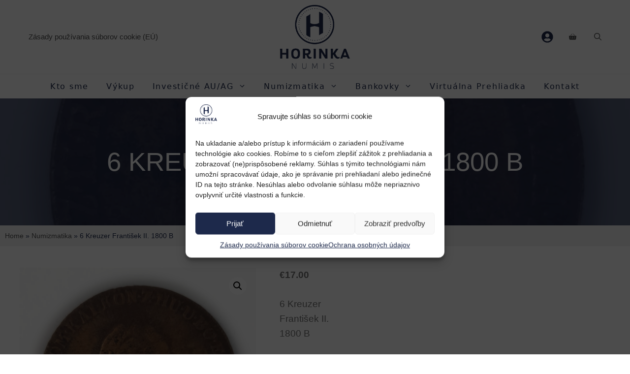

--- FILE ---
content_type: text/html; charset=UTF-8
request_url: https://horinka.sk/produkt/6-kreuzer-frantisek-ii-1800-b/
body_size: 33431
content:
<!DOCTYPE html>
<html lang="sk-SK">
<head>
	<meta charset="UTF-8">
	<meta name='robots' content='index, follow, max-image-preview:large, max-snippet:-1, max-video-preview:-1' />
	<style>img:is([sizes="auto" i], [sizes^="auto," i]) { contain-intrinsic-size: 3000px 1500px }</style>
	
<!-- Google Tag Manager for WordPress by gtm4wp.com -->
<script data-cfasync="false" data-pagespeed-no-defer>
	var gtm4wp_datalayer_name = "dataLayer";
	var dataLayer = dataLayer || [];
	const gtm4wp_use_sku_instead = false;
	const gtm4wp_currency = 'EUR';
	const gtm4wp_product_per_impression = 10;
	const gtm4wp_clear_ecommerce = false;
	const gtm4wp_datalayer_max_timeout = 2000;
</script>
<!-- End Google Tag Manager for WordPress by gtm4wp.com --><meta name="viewport" content="width=device-width, initial-scale=1">
	<!-- This site is optimized with the Yoast SEO plugin v25.9 - https://yoast.com/wordpress/plugins/seo/ -->
	<title>6 Kreuzer František II. 1800 B - Horinka numis</title>
	<link rel="canonical" href="https://horinka.sk/produkt/6-kreuzer-frantisek-ii-1800-b/" />
	<meta property="og:locale" content="sk_SK" />
	<meta property="og:type" content="article" />
	<meta property="og:title" content="6 Kreuzer František II. 1800 B - Horinka numis" />
	<meta property="og:description" content="6 Kreuzer František II. 1800 B" />
	<meta property="og:url" content="https://horinka.sk/produkt/6-kreuzer-frantisek-ii-1800-b/" />
	<meta property="og:site_name" content="Horinka numis" />
	<meta property="article:modified_time" content="2025-12-27T19:47:21+00:00" />
	<meta property="og:image" content="https://horinka.sk/wp-content/uploads/2024/01/22012024-53.jpg" />
	<meta property="og:image:width" content="1000" />
	<meta property="og:image:height" content="1000" />
	<meta property="og:image:type" content="image/jpeg" />
	<meta name="twitter:card" content="summary_large_image" />
	<meta name="twitter:label1" content="Predpokladaný čas čítania" />
	<meta name="twitter:data1" content="1 minúta" />
	<script type="application/ld+json" class="yoast-schema-graph">{"@context":"https://schema.org","@graph":[{"@type":"WebPage","@id":"https://horinka.sk/produkt/6-kreuzer-frantisek-ii-1800-b/","url":"https://horinka.sk/produkt/6-kreuzer-frantisek-ii-1800-b/","name":"6 Kreuzer František II. 1800 B - Horinka numis","isPartOf":{"@id":"https://horinka.sk/#website"},"primaryImageOfPage":{"@id":"https://horinka.sk/produkt/6-kreuzer-frantisek-ii-1800-b/#primaryimage"},"image":{"@id":"https://horinka.sk/produkt/6-kreuzer-frantisek-ii-1800-b/#primaryimage"},"thumbnailUrl":"https://horinka.sk/wp-content/uploads/2024/01/22012024-53.jpg","datePublished":"2024-01-22T18:00:56+00:00","dateModified":"2025-12-27T19:47:21+00:00","breadcrumb":{"@id":"https://horinka.sk/produkt/6-kreuzer-frantisek-ii-1800-b/#breadcrumb"},"inLanguage":"sk-SK","potentialAction":[{"@type":"ReadAction","target":["https://horinka.sk/produkt/6-kreuzer-frantisek-ii-1800-b/"]}]},{"@type":"ImageObject","inLanguage":"sk-SK","@id":"https://horinka.sk/produkt/6-kreuzer-frantisek-ii-1800-b/#primaryimage","url":"https://horinka.sk/wp-content/uploads/2024/01/22012024-53.jpg","contentUrl":"https://horinka.sk/wp-content/uploads/2024/01/22012024-53.jpg","width":1000,"height":1000},{"@type":"BreadcrumbList","@id":"https://horinka.sk/produkt/6-kreuzer-frantisek-ii-1800-b/#breadcrumb","itemListElement":[{"@type":"ListItem","position":1,"name":"Home","item":"https://horinka.sk/"},{"@type":"ListItem","position":2,"name":"Numizmatika","item":"https://horinka.sk/numizmatika/"},{"@type":"ListItem","position":3,"name":"6 Kreuzer František II. 1800 B"}]},{"@type":"WebSite","@id":"https://horinka.sk/#website","url":"https://horinka.sk/","name":"Horinka numis","description":"MINCE, BANKOVKY A MEDAILY","publisher":{"@id":"https://horinka.sk/#organization"},"potentialAction":[{"@type":"SearchAction","target":{"@type":"EntryPoint","urlTemplate":"https://horinka.sk/?s={search_term_string}"},"query-input":{"@type":"PropertyValueSpecification","valueRequired":true,"valueName":"search_term_string"}}],"inLanguage":"sk-SK"},{"@type":"Organization","@id":"https://horinka.sk/#organization","name":"Horinka numis","url":"https://horinka.sk/","logo":{"@type":"ImageObject","inLanguage":"sk-SK","@id":"https://horinka.sk/#/schema/logo/image/","url":"https://horinka.sk/wp-content/uploads/2022/06/cropped-Horinka_logo_RGB.png","contentUrl":"https://horinka.sk/wp-content/uploads/2022/06/cropped-Horinka_logo_RGB.png","width":1738,"height":1590,"caption":"Horinka numis"},"image":{"@id":"https://horinka.sk/#/schema/logo/image/"}}]}</script>
	<!-- / Yoast SEO plugin. -->


<link rel='dns-prefetch' href='//cdn.jsdelivr.net' />
<link href='https://fonts.gstatic.com' crossorigin rel='preconnect' />
<link href='https://fonts.googleapis.com' crossorigin rel='preconnect' />
<link rel="alternate" type="application/rss+xml" title="RSS kanál: Horinka numis &raquo;" href="https://horinka.sk/feed/" />
<link rel="alternate" type="application/rss+xml" title="RSS kanál komentárov webu Horinka numis &raquo;" href="https://horinka.sk/comments/feed/" />
<link rel="alternate" type="application/rss+xml" title="RSS kanál komentárov webu Horinka numis &raquo; ku článku 6 Kreuzer František II. 1800 B" href="https://horinka.sk/produkt/6-kreuzer-frantisek-ii-1800-b/feed/" />
<script>
window._wpemojiSettings = {"baseUrl":"https:\/\/s.w.org\/images\/core\/emoji\/16.0.1\/72x72\/","ext":".png","svgUrl":"https:\/\/s.w.org\/images\/core\/emoji\/16.0.1\/svg\/","svgExt":".svg","source":{"concatemoji":"https:\/\/horinka.sk\/wp-includes\/js\/wp-emoji-release.min.js?ver=6.8.3"}};
/*! This file is auto-generated */
!function(s,n){var o,i,e;function c(e){try{var t={supportTests:e,timestamp:(new Date).valueOf()};sessionStorage.setItem(o,JSON.stringify(t))}catch(e){}}function p(e,t,n){e.clearRect(0,0,e.canvas.width,e.canvas.height),e.fillText(t,0,0);var t=new Uint32Array(e.getImageData(0,0,e.canvas.width,e.canvas.height).data),a=(e.clearRect(0,0,e.canvas.width,e.canvas.height),e.fillText(n,0,0),new Uint32Array(e.getImageData(0,0,e.canvas.width,e.canvas.height).data));return t.every(function(e,t){return e===a[t]})}function u(e,t){e.clearRect(0,0,e.canvas.width,e.canvas.height),e.fillText(t,0,0);for(var n=e.getImageData(16,16,1,1),a=0;a<n.data.length;a++)if(0!==n.data[a])return!1;return!0}function f(e,t,n,a){switch(t){case"flag":return n(e,"\ud83c\udff3\ufe0f\u200d\u26a7\ufe0f","\ud83c\udff3\ufe0f\u200b\u26a7\ufe0f")?!1:!n(e,"\ud83c\udde8\ud83c\uddf6","\ud83c\udde8\u200b\ud83c\uddf6")&&!n(e,"\ud83c\udff4\udb40\udc67\udb40\udc62\udb40\udc65\udb40\udc6e\udb40\udc67\udb40\udc7f","\ud83c\udff4\u200b\udb40\udc67\u200b\udb40\udc62\u200b\udb40\udc65\u200b\udb40\udc6e\u200b\udb40\udc67\u200b\udb40\udc7f");case"emoji":return!a(e,"\ud83e\udedf")}return!1}function g(e,t,n,a){var r="undefined"!=typeof WorkerGlobalScope&&self instanceof WorkerGlobalScope?new OffscreenCanvas(300,150):s.createElement("canvas"),o=r.getContext("2d",{willReadFrequently:!0}),i=(o.textBaseline="top",o.font="600 32px Arial",{});return e.forEach(function(e){i[e]=t(o,e,n,a)}),i}function t(e){var t=s.createElement("script");t.src=e,t.defer=!0,s.head.appendChild(t)}"undefined"!=typeof Promise&&(o="wpEmojiSettingsSupports",i=["flag","emoji"],n.supports={everything:!0,everythingExceptFlag:!0},e=new Promise(function(e){s.addEventListener("DOMContentLoaded",e,{once:!0})}),new Promise(function(t){var n=function(){try{var e=JSON.parse(sessionStorage.getItem(o));if("object"==typeof e&&"number"==typeof e.timestamp&&(new Date).valueOf()<e.timestamp+604800&&"object"==typeof e.supportTests)return e.supportTests}catch(e){}return null}();if(!n){if("undefined"!=typeof Worker&&"undefined"!=typeof OffscreenCanvas&&"undefined"!=typeof URL&&URL.createObjectURL&&"undefined"!=typeof Blob)try{var e="postMessage("+g.toString()+"("+[JSON.stringify(i),f.toString(),p.toString(),u.toString()].join(",")+"));",a=new Blob([e],{type:"text/javascript"}),r=new Worker(URL.createObjectURL(a),{name:"wpTestEmojiSupports"});return void(r.onmessage=function(e){c(n=e.data),r.terminate(),t(n)})}catch(e){}c(n=g(i,f,p,u))}t(n)}).then(function(e){for(var t in e)n.supports[t]=e[t],n.supports.everything=n.supports.everything&&n.supports[t],"flag"!==t&&(n.supports.everythingExceptFlag=n.supports.everythingExceptFlag&&n.supports[t]);n.supports.everythingExceptFlag=n.supports.everythingExceptFlag&&!n.supports.flag,n.DOMReady=!1,n.readyCallback=function(){n.DOMReady=!0}}).then(function(){return e}).then(function(){var e;n.supports.everything||(n.readyCallback(),(e=n.source||{}).concatemoji?t(e.concatemoji):e.wpemoji&&e.twemoji&&(t(e.twemoji),t(e.wpemoji)))}))}((window,document),window._wpemojiSettings);
</script>
<style id='wp-emoji-styles-inline-css'>

	img.wp-smiley, img.emoji {
		display: inline !important;
		border: none !important;
		box-shadow: none !important;
		height: 1em !important;
		width: 1em !important;
		margin: 0 0.07em !important;
		vertical-align: -0.1em !important;
		background: none !important;
		padding: 0 !important;
	}
</style>
<link rel='stylesheet' id='wp-block-library-css' href='https://horinka.sk/wp-includes/css/dist/block-library/style.min.css?ver=6.8.3' media='all' />
<style id='classic-theme-styles-inline-css'>
/*! This file is auto-generated */
.wp-block-button__link{color:#fff;background-color:#32373c;border-radius:9999px;box-shadow:none;text-decoration:none;padding:calc(.667em + 2px) calc(1.333em + 2px);font-size:1.125em}.wp-block-file__button{background:#32373c;color:#fff;text-decoration:none}
</style>
<style id='global-styles-inline-css'>
:root{--wp--preset--aspect-ratio--square: 1;--wp--preset--aspect-ratio--4-3: 4/3;--wp--preset--aspect-ratio--3-4: 3/4;--wp--preset--aspect-ratio--3-2: 3/2;--wp--preset--aspect-ratio--2-3: 2/3;--wp--preset--aspect-ratio--16-9: 16/9;--wp--preset--aspect-ratio--9-16: 9/16;--wp--preset--color--black: #000000;--wp--preset--color--cyan-bluish-gray: #abb8c3;--wp--preset--color--white: #ffffff;--wp--preset--color--pale-pink: #f78da7;--wp--preset--color--vivid-red: #cf2e2e;--wp--preset--color--luminous-vivid-orange: #ff6900;--wp--preset--color--luminous-vivid-amber: #fcb900;--wp--preset--color--light-green-cyan: #7bdcb5;--wp--preset--color--vivid-green-cyan: #00d084;--wp--preset--color--pale-cyan-blue: #8ed1fc;--wp--preset--color--vivid-cyan-blue: #0693e3;--wp--preset--color--vivid-purple: #9b51e0;--wp--preset--color--contrast-2: var(--contrast-2);--wp--preset--color--contrast-3: var(--contrast-3);--wp--preset--color--base: var(--base);--wp--preset--color--base-2: var(--base-2);--wp--preset--color--base-3: var(--base-3);--wp--preset--color--accent: var(--accent);--wp--preset--gradient--vivid-cyan-blue-to-vivid-purple: linear-gradient(135deg,rgba(6,147,227,1) 0%,rgb(155,81,224) 100%);--wp--preset--gradient--light-green-cyan-to-vivid-green-cyan: linear-gradient(135deg,rgb(122,220,180) 0%,rgb(0,208,130) 100%);--wp--preset--gradient--luminous-vivid-amber-to-luminous-vivid-orange: linear-gradient(135deg,rgba(252,185,0,1) 0%,rgba(255,105,0,1) 100%);--wp--preset--gradient--luminous-vivid-orange-to-vivid-red: linear-gradient(135deg,rgba(255,105,0,1) 0%,rgb(207,46,46) 100%);--wp--preset--gradient--very-light-gray-to-cyan-bluish-gray: linear-gradient(135deg,rgb(238,238,238) 0%,rgb(169,184,195) 100%);--wp--preset--gradient--cool-to-warm-spectrum: linear-gradient(135deg,rgb(74,234,220) 0%,rgb(151,120,209) 20%,rgb(207,42,186) 40%,rgb(238,44,130) 60%,rgb(251,105,98) 80%,rgb(254,248,76) 100%);--wp--preset--gradient--blush-light-purple: linear-gradient(135deg,rgb(255,206,236) 0%,rgb(152,150,240) 100%);--wp--preset--gradient--blush-bordeaux: linear-gradient(135deg,rgb(254,205,165) 0%,rgb(254,45,45) 50%,rgb(107,0,62) 100%);--wp--preset--gradient--luminous-dusk: linear-gradient(135deg,rgb(255,203,112) 0%,rgb(199,81,192) 50%,rgb(65,88,208) 100%);--wp--preset--gradient--pale-ocean: linear-gradient(135deg,rgb(255,245,203) 0%,rgb(182,227,212) 50%,rgb(51,167,181) 100%);--wp--preset--gradient--electric-grass: linear-gradient(135deg,rgb(202,248,128) 0%,rgb(113,206,126) 100%);--wp--preset--gradient--midnight: linear-gradient(135deg,rgb(2,3,129) 0%,rgb(40,116,252) 100%);--wp--preset--font-size--small: 13px;--wp--preset--font-size--medium: 20px;--wp--preset--font-size--large: 36px;--wp--preset--font-size--x-large: 42px;--wp--preset--spacing--20: 0.44rem;--wp--preset--spacing--30: 0.67rem;--wp--preset--spacing--40: 1rem;--wp--preset--spacing--50: 1.5rem;--wp--preset--spacing--60: 2.25rem;--wp--preset--spacing--70: 3.38rem;--wp--preset--spacing--80: 5.06rem;--wp--preset--shadow--natural: 6px 6px 9px rgba(0, 0, 0, 0.2);--wp--preset--shadow--deep: 12px 12px 50px rgba(0, 0, 0, 0.4);--wp--preset--shadow--sharp: 6px 6px 0px rgba(0, 0, 0, 0.2);--wp--preset--shadow--outlined: 6px 6px 0px -3px rgba(255, 255, 255, 1), 6px 6px rgba(0, 0, 0, 1);--wp--preset--shadow--crisp: 6px 6px 0px rgba(0, 0, 0, 1);}:where(.is-layout-flex){gap: 0.5em;}:where(.is-layout-grid){gap: 0.5em;}body .is-layout-flex{display: flex;}.is-layout-flex{flex-wrap: wrap;align-items: center;}.is-layout-flex > :is(*, div){margin: 0;}body .is-layout-grid{display: grid;}.is-layout-grid > :is(*, div){margin: 0;}:where(.wp-block-columns.is-layout-flex){gap: 2em;}:where(.wp-block-columns.is-layout-grid){gap: 2em;}:where(.wp-block-post-template.is-layout-flex){gap: 1.25em;}:where(.wp-block-post-template.is-layout-grid){gap: 1.25em;}.has-black-color{color: var(--wp--preset--color--black) !important;}.has-cyan-bluish-gray-color{color: var(--wp--preset--color--cyan-bluish-gray) !important;}.has-white-color{color: var(--wp--preset--color--white) !important;}.has-pale-pink-color{color: var(--wp--preset--color--pale-pink) !important;}.has-vivid-red-color{color: var(--wp--preset--color--vivid-red) !important;}.has-luminous-vivid-orange-color{color: var(--wp--preset--color--luminous-vivid-orange) !important;}.has-luminous-vivid-amber-color{color: var(--wp--preset--color--luminous-vivid-amber) !important;}.has-light-green-cyan-color{color: var(--wp--preset--color--light-green-cyan) !important;}.has-vivid-green-cyan-color{color: var(--wp--preset--color--vivid-green-cyan) !important;}.has-pale-cyan-blue-color{color: var(--wp--preset--color--pale-cyan-blue) !important;}.has-vivid-cyan-blue-color{color: var(--wp--preset--color--vivid-cyan-blue) !important;}.has-vivid-purple-color{color: var(--wp--preset--color--vivid-purple) !important;}.has-black-background-color{background-color: var(--wp--preset--color--black) !important;}.has-cyan-bluish-gray-background-color{background-color: var(--wp--preset--color--cyan-bluish-gray) !important;}.has-white-background-color{background-color: var(--wp--preset--color--white) !important;}.has-pale-pink-background-color{background-color: var(--wp--preset--color--pale-pink) !important;}.has-vivid-red-background-color{background-color: var(--wp--preset--color--vivid-red) !important;}.has-luminous-vivid-orange-background-color{background-color: var(--wp--preset--color--luminous-vivid-orange) !important;}.has-luminous-vivid-amber-background-color{background-color: var(--wp--preset--color--luminous-vivid-amber) !important;}.has-light-green-cyan-background-color{background-color: var(--wp--preset--color--light-green-cyan) !important;}.has-vivid-green-cyan-background-color{background-color: var(--wp--preset--color--vivid-green-cyan) !important;}.has-pale-cyan-blue-background-color{background-color: var(--wp--preset--color--pale-cyan-blue) !important;}.has-vivid-cyan-blue-background-color{background-color: var(--wp--preset--color--vivid-cyan-blue) !important;}.has-vivid-purple-background-color{background-color: var(--wp--preset--color--vivid-purple) !important;}.has-black-border-color{border-color: var(--wp--preset--color--black) !important;}.has-cyan-bluish-gray-border-color{border-color: var(--wp--preset--color--cyan-bluish-gray) !important;}.has-white-border-color{border-color: var(--wp--preset--color--white) !important;}.has-pale-pink-border-color{border-color: var(--wp--preset--color--pale-pink) !important;}.has-vivid-red-border-color{border-color: var(--wp--preset--color--vivid-red) !important;}.has-luminous-vivid-orange-border-color{border-color: var(--wp--preset--color--luminous-vivid-orange) !important;}.has-luminous-vivid-amber-border-color{border-color: var(--wp--preset--color--luminous-vivid-amber) !important;}.has-light-green-cyan-border-color{border-color: var(--wp--preset--color--light-green-cyan) !important;}.has-vivid-green-cyan-border-color{border-color: var(--wp--preset--color--vivid-green-cyan) !important;}.has-pale-cyan-blue-border-color{border-color: var(--wp--preset--color--pale-cyan-blue) !important;}.has-vivid-cyan-blue-border-color{border-color: var(--wp--preset--color--vivid-cyan-blue) !important;}.has-vivid-purple-border-color{border-color: var(--wp--preset--color--vivid-purple) !important;}.has-vivid-cyan-blue-to-vivid-purple-gradient-background{background: var(--wp--preset--gradient--vivid-cyan-blue-to-vivid-purple) !important;}.has-light-green-cyan-to-vivid-green-cyan-gradient-background{background: var(--wp--preset--gradient--light-green-cyan-to-vivid-green-cyan) !important;}.has-luminous-vivid-amber-to-luminous-vivid-orange-gradient-background{background: var(--wp--preset--gradient--luminous-vivid-amber-to-luminous-vivid-orange) !important;}.has-luminous-vivid-orange-to-vivid-red-gradient-background{background: var(--wp--preset--gradient--luminous-vivid-orange-to-vivid-red) !important;}.has-very-light-gray-to-cyan-bluish-gray-gradient-background{background: var(--wp--preset--gradient--very-light-gray-to-cyan-bluish-gray) !important;}.has-cool-to-warm-spectrum-gradient-background{background: var(--wp--preset--gradient--cool-to-warm-spectrum) !important;}.has-blush-light-purple-gradient-background{background: var(--wp--preset--gradient--blush-light-purple) !important;}.has-blush-bordeaux-gradient-background{background: var(--wp--preset--gradient--blush-bordeaux) !important;}.has-luminous-dusk-gradient-background{background: var(--wp--preset--gradient--luminous-dusk) !important;}.has-pale-ocean-gradient-background{background: var(--wp--preset--gradient--pale-ocean) !important;}.has-electric-grass-gradient-background{background: var(--wp--preset--gradient--electric-grass) !important;}.has-midnight-gradient-background{background: var(--wp--preset--gradient--midnight) !important;}.has-small-font-size{font-size: var(--wp--preset--font-size--small) !important;}.has-medium-font-size{font-size: var(--wp--preset--font-size--medium) !important;}.has-large-font-size{font-size: var(--wp--preset--font-size--large) !important;}.has-x-large-font-size{font-size: var(--wp--preset--font-size--x-large) !important;}
:where(.wp-block-post-template.is-layout-flex){gap: 1.25em;}:where(.wp-block-post-template.is-layout-grid){gap: 1.25em;}
:where(.wp-block-columns.is-layout-flex){gap: 2em;}:where(.wp-block-columns.is-layout-grid){gap: 2em;}
:root :where(.wp-block-pullquote){font-size: 1.5em;line-height: 1.6;}
</style>
<link rel='stylesheet' id='contact-form-7-css' href='https://horinka.sk/wp-content/plugins/contact-form-7/includes/css/styles.css?ver=6.1.1' media='all' />
<link rel='stylesheet' id='ToretSkpostaLibrary-select2-css-css' href='https://cdn.jsdelivr.net/npm/select2@4.1.0-rc.0/dist/css/select2.min.css' media='all' />
<link rel='stylesheet' id='ToretSkpostaLibrary-draw-css-css' href='https://horinka.sk/wp-content/plugins/toret-slovenska-posta/vendor/toret/toret-library/src/assets/css/toret-draw.css?ver=1.0.0' media='all' />
<link rel='stylesheet' id='ToretSkpostaLibrary-form-css-css' href='https://horinka.sk/wp-content/plugins/toret-slovenska-posta/vendor/toret/toret-library/src/assets/css/toret-draw-form.css?ver=1.0.0' media='all' />
<link rel='stylesheet' id='photoswipe-css' href='https://horinka.sk/wp-content/plugins/woocommerce/assets/css/photoswipe/photoswipe.min.css?ver=10.1.3' media='all' />
<link rel='stylesheet' id='photoswipe-default-skin-css' href='https://horinka.sk/wp-content/plugins/woocommerce/assets/css/photoswipe/default-skin/default-skin.min.css?ver=10.1.3' media='all' />
<link rel='stylesheet' id='woocommerce-layout-css' href='https://horinka.sk/wp-content/plugins/woocommerce/assets/css/woocommerce-layout.css?ver=10.1.3' media='all' />
<link rel='stylesheet' id='woocommerce-smallscreen-css' href='https://horinka.sk/wp-content/plugins/woocommerce/assets/css/woocommerce-smallscreen.css?ver=10.1.3' media='only screen and (max-width: 768px)' />
<link rel='stylesheet' id='woocommerce-general-css' href='https://horinka.sk/wp-content/plugins/woocommerce/assets/css/woocommerce.css?ver=10.1.3' media='all' />
<style id='woocommerce-inline-inline-css'>
.woocommerce form .form-row .required { visibility: visible; }
</style>
<link rel='stylesheet' id='cmplz-general-css' href='https://horinka.sk/wp-content/plugins/complianz-gdpr/assets/css/cookieblocker.min.css?ver=1756762558' media='all' />
<link rel='stylesheet' id='toret-skposta-plugin-styles-css' href='https://horinka.sk/wp-content/plugins/toret-slovenska-posta/assets/css/public.css?ver=1.3.0' media='all' />
<link rel='stylesheet' id='brands-styles-css' href='https://horinka.sk/wp-content/plugins/woocommerce/assets/css/brands.css?ver=10.1.3' media='all' />
<link rel='stylesheet' id='generate-comments-css' href='https://horinka.sk/wp-content/themes/generatepress/assets/css/components/comments.min.css?ver=3.6.0' media='all' />
<link rel='stylesheet' id='generate-style-css' href='https://horinka.sk/wp-content/themes/generatepress/assets/css/main.min.css?ver=3.6.0' media='all' />
<style id='generate-style-inline-css'>
body{background-color:var(--base-3);color:var(--contrast-2);}a{color:var(--contrast-2);}a:visited{color:var(--contrast);}a:hover, a:focus, a:active{color:var(--accent);}.grid-container{max-width:1440px;}.wp-block-group__inner-container{max-width:1440px;margin-left:auto;margin-right:auto;}.site-header .header-image{width:20px;}.generate-back-to-top{font-size:20px;border-radius:3px;position:fixed;bottom:30px;right:30px;line-height:40px;width:40px;text-align:center;z-index:10;transition:opacity 300ms ease-in-out;opacity:0.1;transform:translateY(1000px);}.generate-back-to-top__show{opacity:1;transform:translateY(0);}.navigation-search{position:absolute;left:-99999px;pointer-events:none;visibility:hidden;z-index:20;width:100%;top:0;transition:opacity 100ms ease-in-out;opacity:0;}.navigation-search.nav-search-active{left:0;right:0;pointer-events:auto;visibility:visible;opacity:1;}.navigation-search input[type="search"]{outline:0;border:0;vertical-align:bottom;line-height:1;opacity:0.9;width:100%;z-index:20;border-radius:0;-webkit-appearance:none;height:60px;}.navigation-search input::-ms-clear{display:none;width:0;height:0;}.navigation-search input::-ms-reveal{display:none;width:0;height:0;}.navigation-search input::-webkit-search-decoration, .navigation-search input::-webkit-search-cancel-button, .navigation-search input::-webkit-search-results-button, .navigation-search input::-webkit-search-results-decoration{display:none;}.gen-sidebar-nav .navigation-search{top:auto;bottom:0;}:root{--contrast-2:#4d4d4d;--contrast-3:#737373;--base:#f0f0f0;--base-2:#f4f4f4;--base-3:#ffffff;--accent:#1D294B;}:root .has-contrast-2-color{color:var(--contrast-2);}:root .has-contrast-2-background-color{background-color:var(--contrast-2);}:root .has-contrast-3-color{color:var(--contrast-3);}:root .has-contrast-3-background-color{background-color:var(--contrast-3);}:root .has-base-color{color:var(--base);}:root .has-base-background-color{background-color:var(--base);}:root .has-base-2-color{color:var(--base-2);}:root .has-base-2-background-color{background-color:var(--base-2);}:root .has-base-3-color{color:var(--base-3);}:root .has-base-3-background-color{background-color:var(--base-3);}:root .has-accent-color{color:var(--accent);}:root .has-accent-background-color{background-color:var(--accent);}body, button, input, select, textarea{font-family:Helvetica, sans-serif;font-weight:300;font-size:19px;}body{line-height:1.6;}.main-title{font-family:Audiowide, display;font-weight:normal;font-size:25px;}.site-description{font-size:12px;}.main-navigation a, .main-navigation .menu-toggle, .main-navigation .menu-bar-items{font-family:Lato, sans-serif;font-size:15px;}.widget-title{font-size:18px;}button:not(.menu-toggle),html input[type="button"],input[type="reset"],input[type="submit"],.button,.wp-block-button .wp-block-button__link{font-weight:300;font-size:13px;}h1{font-weight:300;font-size:57px;line-height:1.1;}h2{font-size:37px;}h3{font-weight:500;font-size:24px;}h4{font-weight:500;font-size:20px;line-height:1.2;}.top-bar{background-color:#ffffff;color:#222222;}.top-bar a{color:#121212;}.top-bar a:hover{color:#303030;}.site-header{background-color:rgba(230,231,232,0);color:var(--contrast);}.site-header a{color:var(--contrast);}.site-header a:hover{color:var(--accent);}.main-title a,.main-title a:hover{color:var(--contrast-2);}.site-description{color:var(--contrast-3);}.main-navigation,.main-navigation ul ul{background-color:var(--base-3);}.main-navigation .main-nav ul li a, .main-navigation .menu-toggle, .main-navigation .menu-bar-items{color:var(--contrast-2);}.main-navigation .main-nav ul li:not([class*="current-menu-"]):hover > a, .main-navigation .main-nav ul li:not([class*="current-menu-"]):focus > a, .main-navigation .main-nav ul li.sfHover:not([class*="current-menu-"]) > a, .main-navigation .menu-bar-item:hover > a, .main-navigation .menu-bar-item.sfHover > a{color:var(--accent);}button.menu-toggle:hover,button.menu-toggle:focus{color:var(--contrast-2);}.main-navigation .main-nav ul li[class*="current-menu-"] > a{color:var(--accent);}.navigation-search input[type="search"],.navigation-search input[type="search"]:active, .navigation-search input[type="search"]:focus, .main-navigation .main-nav ul li.search-item.active > a, .main-navigation .menu-bar-items .search-item.active > a{color:#161616;}.main-navigation ul ul{background-color:var(--contrast-2);}.main-navigation .main-nav ul ul li a{color:var(--base-3);}.main-navigation .main-nav ul ul li:not([class*="current-menu-"]):hover > a,.main-navigation .main-nav ul ul li:not([class*="current-menu-"]):focus > a, .main-navigation .main-nav ul ul li.sfHover:not([class*="current-menu-"]) > a{color:var(--base-3);background-color:var(--accent);}.main-navigation .main-nav ul ul li[class*="current-menu-"] > a{color:var(--base-3);background-color:var(--accent);}.separate-containers .inside-article, .separate-containers .comments-area, .separate-containers .page-header, .one-container .container, .separate-containers .paging-navigation, .inside-page-header{color:var(--contrast-3);background-color:var(--base-3);}.inside-article a,.paging-navigation a,.comments-area a,.page-header a{color:var(--accent);}.inside-article a:hover,.paging-navigation a:hover,.comments-area a:hover,.page-header a:hover{color:var(--contrast-3);}.entry-title a{color:#515151;}.entry-meta{color:#515151;}.entry-meta a{color:#515151;}.entry-meta a:hover{color:#1e73be;}.sidebar .widget{color:var(--contrast-2);background-color:var(--base-3);}.sidebar .widget .widget-title{color:var(--contrast);}.footer-widgets{color:var(--accent);background-color:var(--contrast-2);}.footer-widgets a{color:var(--accent);}.footer-widgets a:hover{color:var(--contrast-3);}.footer-widgets .widget-title{color:var(--base-3);}.site-info{color:var(--contrast);background-color:var(--base);}.site-info a{color:var(--contrast-2);}.site-info a:hover{color:var(--contrast);}.footer-bar .widget_nav_menu .current-menu-item a{color:var(--contrast);}input[type="text"],input[type="email"],input[type="url"],input[type="password"],input[type="search"],input[type="tel"],input[type="number"],textarea,select{color:#666666;background-color:#fafafa;border-color:#cccccc;}input[type="text"]:focus,input[type="email"]:focus,input[type="url"]:focus,input[type="password"]:focus,input[type="search"]:focus,input[type="tel"]:focus,input[type="number"]:focus,textarea:focus,select:focus{color:#666666;background-color:#ffffff;border-color:#bfbfbf;}button,html input[type="button"],input[type="reset"],input[type="submit"],a.button,a.wp-block-button__link:not(.has-background){color:var(--base-3);background-color:var(--accent);}button:hover,html input[type="button"]:hover,input[type="reset"]:hover,input[type="submit"]:hover,a.button:hover,button:focus,html input[type="button"]:focus,input[type="reset"]:focus,input[type="submit"]:focus,a.button:focus,a.wp-block-button__link:not(.has-background):active,a.wp-block-button__link:not(.has-background):focus,a.wp-block-button__link:not(.has-background):hover{color:var(--base-3);background-color:var(--contrast-3);}a.generate-back-to-top{background-color:var(--accent);color:var(--base-3);}a.generate-back-to-top:hover,a.generate-back-to-top:focus{background-color:var(--contrast-3);color:var(--base-3);}:root{--gp-search-modal-bg-color:var(--base-3);--gp-search-modal-text-color:var(--contrast);--gp-search-modal-overlay-bg-color:rgba(0,0,0,0.2);}@media (max-width: 768px){.main-navigation .menu-bar-item:hover > a, .main-navigation .menu-bar-item.sfHover > a{background:none;color:var(--contrast-2);}}.inside-top-bar{padding:20px 64px 10px 64px;}.inside-header{padding:20px 64px 20px 64px;}.nav-below-header .main-navigation .inside-navigation.grid-container, .nav-above-header .main-navigation .inside-navigation.grid-container{padding:0px 46px 0px 46px;}.separate-containers .inside-article, .separate-containers .comments-area, .separate-containers .page-header, .separate-containers .paging-navigation, .one-container .site-content, .inside-page-header{padding:0px 40px 40px 40px;}.site-main .wp-block-group__inner-container{padding:0px 40px 40px 40px;}.separate-containers .paging-navigation{padding-top:20px;padding-bottom:20px;}.entry-content .alignwide, body:not(.no-sidebar) .entry-content .alignfull{margin-left:-40px;width:calc(100% + 80px);max-width:calc(100% + 80px);}.sidebar .widget, .page-header, .widget-area .main-navigation, .site-main > *{margin-bottom:44px;}.separate-containers .site-main{margin:44px;}.both-right .inside-left-sidebar,.both-left .inside-left-sidebar{margin-right:22px;}.both-right .inside-right-sidebar,.both-left .inside-right-sidebar{margin-left:22px;}.separate-containers .featured-image{margin-top:44px;}.separate-containers .inside-right-sidebar, .separate-containers .inside-left-sidebar{margin-top:44px;margin-bottom:44px;}.main-navigation .main-nav ul li a,.menu-toggle,.main-navigation .menu-bar-item > a{padding-left:18px;padding-right:18px;line-height:150px;}.main-navigation .main-nav ul ul li a{padding:6px 18px 6px 18px;}.main-navigation ul ul{width:431px;}.navigation-search input[type="search"]{height:150px;}.rtl .menu-item-has-children .dropdown-menu-toggle{padding-left:18px;}.menu-item-has-children .dropdown-menu-toggle{padding-right:18px;}.menu-item-has-children ul .dropdown-menu-toggle{padding-top:6px;padding-bottom:6px;margin-top:-6px;}.rtl .main-navigation .main-nav ul li.menu-item-has-children > a{padding-right:18px;}.footer-widgets-container{padding:96px 64px 96px 64px;}.inside-site-info{padding:50px;}@media (max-width:768px){.separate-containers .inside-article, .separate-containers .comments-area, .separate-containers .page-header, .separate-containers .paging-navigation, .one-container .site-content, .inside-page-header{padding:0px 20px 0px 20px;}.site-main .wp-block-group__inner-container{padding:0px 20px 0px 20px;}.inside-header{padding-top:0px;padding-right:20px;padding-bottom:0px;padding-left:20px;}.widget-area .widget{padding-top:20px;padding-right:5px;padding-bottom:20px;padding-left:5px;}.footer-widgets-container{padding-top:64px;padding-right:20px;padding-bottom:32px;padding-left:20px;}.inside-site-info{padding-right:10px;padding-left:10px;}.entry-content .alignwide, body:not(.no-sidebar) .entry-content .alignfull{margin-left:-20px;width:calc(100% + 40px);max-width:calc(100% + 40px);}.one-container .site-main .paging-navigation{margin-bottom:44px;}}/* End cached CSS */.is-right-sidebar{width:30%;}.is-left-sidebar{width:25%;}.site-content .content-area{width:100%;}@media (max-width: 768px){.main-navigation .menu-toggle,.sidebar-nav-mobile:not(#sticky-placeholder){display:block;}.main-navigation ul,.gen-sidebar-nav,.main-navigation:not(.slideout-navigation):not(.toggled) .main-nav > ul,.has-inline-mobile-toggle #site-navigation .inside-navigation > *:not(.navigation-search):not(.main-nav){display:none;}.nav-align-right .inside-navigation,.nav-align-center .inside-navigation{justify-content:space-between;}}
.dynamic-author-image-rounded{border-radius:100%;}.dynamic-featured-image, .dynamic-author-image{vertical-align:middle;}.one-container.blog .dynamic-content-template:not(:last-child), .one-container.archive .dynamic-content-template:not(:last-child){padding-bottom:0px;}.dynamic-entry-excerpt > p:last-child{margin-bottom:0px;}
.main-navigation.toggled .main-nav > ul{background-color: var(--base-3)}.sticky-enabled .gen-sidebar-nav.is_stuck .main-navigation {margin-bottom: 0px;}.sticky-enabled .gen-sidebar-nav.is_stuck {z-index: 500;}.sticky-enabled .main-navigation.is_stuck {box-shadow: 0 2px 2px -2px rgba(0, 0, 0, .2);}.navigation-stick:not(.gen-sidebar-nav) {left: 0;right: 0;width: 100% !important;}.both-sticky-menu .main-navigation:not(#mobile-header).toggled .main-nav > ul,.mobile-sticky-menu .main-navigation:not(#mobile-header).toggled .main-nav > ul,.mobile-header-sticky #mobile-header.toggled .main-nav > ul {position: absolute;left: 0;right: 0;z-index: 999;}.nav-float-right .navigation-stick {width: 100% !important;left: 0;}.nav-float-right .navigation-stick .navigation-branding {margin-right: auto;}.main-navigation.has-sticky-branding:not(.grid-container) .inside-navigation:not(.grid-container) .navigation-branding{margin-left: 10px;}
@media (max-width: 768px){.main-navigation .menu-toggle,.main-navigation .mobile-bar-items a,.main-navigation .menu-bar-item > a{padding-left:13px;padding-right:13px;}.main-navigation .main-nav ul li a,.main-navigation .menu-toggle,.main-navigation .mobile-bar-items a,.main-navigation .menu-bar-item > a{line-height:66px;}.main-navigation .site-logo.navigation-logo img, .mobile-header-navigation .site-logo.mobile-header-logo img, .navigation-search input[type="search"]{height:66px;}}.main-navigation.slideout-navigation .main-nav > ul > li > a{line-height:45px;}
</style>
<link data-service="google-fonts" data-category="marketing" rel='stylesheet' id='generate-google-fonts-css' data-href='https://fonts.googleapis.com/css?family=Audiowide%3Aregular%7CLato%3A100%2C100italic%2C300%2C300italic%2Cregular%2Citalic%2C700%2C700italic%2C900%2C900italic&#038;display=auto&#038;ver=3.6.0' media='all' />
<style id='generateblocks-inline-css'>
.gb-container-73cd57e1{background-color:var(--base);color:var(--contrast-3);}.gb-container-73cd57e1 > .gb-inside-container{padding:60px 30px;max-width:1440px;margin-left:auto;margin-right:auto;}.gb-container-73cd57e1 a, .gb-container-73cd57e1 a:visited{color:var(--contrast-3);}.gb-container-73cd57e1 a:hover{color:var(--accent);}.gb-grid-wrapper > .gb-grid-column-73cd57e1 > .gb-container{display:flex;flex-direction:column;height:100%;}.gb-container-0f87c806{margin-top:60px;border-top:1px solid var(--base-3);}.gb-container-0f87c806 > .gb-inside-container{padding:60px 0 0;max-width:1440px;margin-left:auto;margin-right:auto;}.gb-grid-wrapper > .gb-grid-column-0f87c806 > .gb-container{display:flex;flex-direction:column;height:100%;}.gb-container-e6861bde > .gb-inside-container{padding:0;}.gb-grid-wrapper > .gb-grid-column-e6861bde{width:50%;}.gb-grid-wrapper > .gb-grid-column-e6861bde > .gb-container{display:flex;flex-direction:column;height:100%;}.gb-container-7c528044 > .gb-inside-container{padding:0;}.gb-grid-wrapper > .gb-grid-column-7c528044{width:50%;}.gb-grid-wrapper > .gb-grid-column-7c528044 > .gb-container{display:flex;flex-direction:column;height:100%;}.gb-container-f82455cb{text-align:center;background-color:var(--accent-3);color:var(--base-3);background-image:linear-gradient(58deg, var(--accent), var(--accent));position:relative;overflow:hidden;}.gb-container-f82455cb:before{content:"";background-image:url(https://horinka.sk/wp-content/uploads/2024/01/22012024-53.jpg);background-repeat:no-repeat;background-position:center center;background-size:cover;background-attachment:fixed;z-index:0;position:absolute;top:0;right:0;bottom:0;left:0;transition:inherit;pointer-events:none;opacity:0.26;}.gb-container-f82455cb > .gb-inside-container{padding:100px 20px;max-width:1500px;margin-left:auto;margin-right:auto;z-index:1;position:relative;}.gb-grid-wrapper > .gb-grid-column-f82455cb > .gb-container{display:flex;flex-direction:column;height:100%;}.gb-container-f82455cb.gb-has-dynamic-bg:before{background-image:var(--background-url);}.gb-container-f82455cb.gb-no-dynamic-bg:before{background-image:none;}.gb-container-3ec6b78d{background-color:var(--base-2);}.gb-container-3ec6b78d > .gb-inside-container{max-width:1440px;margin-left:auto;margin-right:auto;}.gb-grid-wrapper > .gb-grid-column-3ec6b78d > .gb-container{display:flex;flex-direction:column;height:100%;}.gb-container-18984a28{font-size:14px;border-top-width:0px;border-top-style:solid;border-bottom-width:0px;border-bottom-style:solid;color:var(--accent);}.gb-container-18984a28 > .gb-inside-container{padding:10px;}.gb-grid-wrapper > .gb-grid-column-18984a28{width:100%;}.gb-grid-wrapper > .gb-grid-column-18984a28 > .gb-container{display:flex;flex-direction:column;height:100%;}.gb-block-image-582570c0{margin-top:1px;}.gb-image-582570c0{width:300px;height:300px;vertical-align:middle;}h2.gb-headline-84f18830{font-size:24px;text-transform:uppercase;color:var(--accent);}p.gb-headline-97c10964{font-size:17px;margin-bottom:0px;}h1.gb-headline-aa0a1cf5{font-size:53px;text-transform:uppercase;text-align:center;margin-bottom:0px;}.gb-grid-wrapper-9cc30ed9{display:flex;flex-wrap:wrap;margin-left:-30px;}.gb-grid-wrapper-9cc30ed9 > .gb-grid-column{box-sizing:border-box;padding-left:30px;}.gb-grid-wrapper-262220c2{display:flex;flex-wrap:wrap;}.gb-grid-wrapper-262220c2 > .gb-grid-column{box-sizing:border-box;padding-left:0px;padding-bottom:0px;}.gb-button-wrapper{display:flex;flex-wrap:wrap;align-items:flex-start;justify-content:flex-start;clear:both;}.gb-button-wrapper a.gb-button-4f84c4ff, .gb-button-wrapper a.gb-button-4f84c4ff:visited{padding:15px 14px;color:var(--accent);text-decoration:none;display:inline-flex;align-items:center;justify-content:center;text-align:center;}.gb-button-wrapper a.gb-button-4f84c4ff:hover, .gb-button-wrapper a.gb-button-4f84c4ff:active, .gb-button-wrapper a.gb-button-4f84c4ff:focus{color:var(--contrast-3);}.gb-button-wrapper a.gb-button-4f84c4ff .gb-icon{font-size:1.6em;line-height:0;align-items:center;display:inline-flex;}.gb-button-wrapper a.gb-button-4f84c4ff .gb-icon svg{height:1em;width:1em;fill:currentColor;}@media (max-width: 1024px) {.gb-button-wrapper a.gb-button-4f84c4ff{padding-right:10px;padding-left:10px;}}@media (max-width: 767px) {.gb-grid-wrapper > .gb-grid-column-e6861bde{width:100%;}.gb-grid-wrapper > .gb-grid-column-7c528044{width:100%;}.gb-container-f82455cb > .gb-inside-container{padding-top:20px;padding-bottom:20px;}.gb-container-f82455cb:before{background-attachment:initial;}.gb-container-18984a28{margin:0 0 0 -3px;}.gb-grid-wrapper > .gb-grid-column-18984a28{width:100%;}h1.gb-headline-aa0a1cf5{font-size:30px;margin-bottom:0px;}.gb-button-wrapper a.gb-button-4f84c4ff{padding-right:10px;padding-left:10px;}}:root{--gb-container-width:1440px;}.gb-container .wp-block-image img{vertical-align:middle;}.gb-grid-wrapper .wp-block-image{margin-bottom:0;}.gb-highlight{background:none;}.gb-shape{line-height:0;}
</style>
<link rel='stylesheet' id='generate-blog-images-css' href='https://horinka.sk/wp-content/plugins/gp-premium/blog/functions/css/featured-images.min.css?ver=2.5.5' media='all' />
<link rel='stylesheet' id='generate-secondary-nav-css' href='https://horinka.sk/wp-content/plugins/gp-premium/secondary-nav/functions/css/main.min.css?ver=2.5.5' media='all' />
<style id='generate-secondary-nav-inline-css'>
.secondary-navigation{background-color:var(--base-3);}.secondary-nav-below-header .secondary-navigation .inside-navigation.grid-container, .secondary-nav-above-header .secondary-navigation .inside-navigation.grid-container{padding:0px 46px 0px 46px;}.secondary-navigation .main-nav ul li a,.secondary-navigation .menu-toggle,.secondary-menu-bar-items .menu-bar-item > a{color:var(--accent);padding-left:18px;padding-right:18px;line-height:57px;}.secondary-navigation .secondary-menu-bar-items{color:var(--accent);}button.secondary-menu-toggle:hover,button.secondary-menu-toggle:focus{color:var(--accent);}.widget-area .secondary-navigation{margin-bottom:44px;}.secondary-navigation ul ul{background-color:var(--base);top:auto;}.secondary-navigation .main-nav ul ul li a{color:var(--accent);padding-left:18px;padding-right:18px;padding-top:5px;padding-bottom:5px;}.secondary-navigation .menu-item-has-children ul .dropdown-menu-toggle{padding-top:5px;padding-bottom:5px;margin-top:-5px;}.secondary-navigation .menu-item-has-children .dropdown-menu-toggle{padding-right:18px;}.secondary-navigation .menu-item-has-children ul .dropdown-menu-toggle{padding-top:5px;padding-bottom:5px;margin-top:-5px;}.secondary-navigation .main-nav ul li:not([class*="current-menu-"]):hover > a, .secondary-navigation .main-nav ul li:not([class*="current-menu-"]):focus > a, .secondary-navigation .main-nav ul li.sfHover:not([class*="current-menu-"]) > a, .secondary-menu-bar-items .menu-bar-item:hover > a{color:var(--contrast-3);background-color:var(--base);}.secondary-navigation .main-nav ul ul li:not([class*="current-menu-"]):hover > a,.secondary-navigation .main-nav ul ul li:not([class*="current-menu-"]):focus > a,.secondary-navigation .main-nav ul ul li.sfHover:not([class*="current-menu-"]) > a{color:var(--contrast-3);background-color:var(--base);}.secondary-navigation .main-nav ul li[class*="current-menu-"] > a{color:var(--contrast-3);background-color:var(--base);}.secondary-navigation .main-nav ul ul li[class*="current-menu-"] > a{color:var(--contrast-3);background-color:var(--base);}.secondary-navigation.toggled .dropdown-menu-toggle:before{display:none;}@media (max-width: 768px) {.secondary-menu-bar-items .menu-bar-item:hover > a{background: none;color: var(--accent);}}
.secondary-navigation .main-nav ul li a, .secondary-navigation .menu-toggle, .secondary-navigation .menu-bar-items{font-family:-apple-system, system-ui, BlinkMacSystemFont, "Segoe UI", Helvetica, Arial, sans-serif, "Apple Color Emoji", "Segoe UI Emoji", "Segoe UI Symbol";font-weight:400;font-size:16px;letter-spacing:1.73px;line-height:3.1;}
</style>
<link rel='stylesheet' id='generate-secondary-nav-mobile-css' href='https://horinka.sk/wp-content/plugins/gp-premium/secondary-nav/functions/css/main-mobile.min.css?ver=2.5.5' media='all' />
<link rel='stylesheet' id='generate-offside-css' href='https://horinka.sk/wp-content/plugins/gp-premium/menu-plus/functions/css/offside.min.css?ver=2.5.5' media='all' />
<style id='generate-offside-inline-css'>
:root{--gp-slideout-width:265px;}.slideout-navigation.main-navigation{background-color:var(--base-3);}.slideout-navigation.main-navigation .main-nav ul li a{color:var(--accent);}.slideout-navigation.main-navigation ul ul{background-color:var(--base-3);}.slideout-navigation.main-navigation .main-nav ul ul li a{color:var(--accent);}.slideout-navigation.main-navigation .main-nav ul li:not([class*="current-menu-"]):hover > a, .slideout-navigation.main-navigation .main-nav ul li:not([class*="current-menu-"]):focus > a, .slideout-navigation.main-navigation .main-nav ul li.sfHover:not([class*="current-menu-"]) > a{color:var(--contrast-3);background-color:rgba(0,0,0,0);}.slideout-navigation.main-navigation .main-nav ul ul li:not([class*="current-menu-"]):hover > a, .slideout-navigation.main-navigation .main-nav ul ul li:not([class*="current-menu-"]):focus > a, .slideout-navigation.main-navigation .main-nav ul ul li.sfHover:not([class*="current-menu-"]) > a{color:var(--accent);background-color:var(--base-3);}.slideout-navigation.main-navigation .main-nav ul li[class*="current-menu-"] > a{color:var(--contrast-3);background-color:rgba(0,0,0,0);}.slideout-navigation.main-navigation .main-nav ul ul li[class*="current-menu-"] > a{color:var(--accent);background-color:var(--base-3);}.slideout-navigation, .slideout-navigation a{color:var(--accent);}.slideout-navigation button.slideout-exit{color:var(--accent);padding-left:18px;padding-right:18px;}.slide-opened nav.toggled .menu-toggle:before{display:none;}@media (max-width: 768px){.menu-bar-item.slideout-toggle{display:none;}}
.slideout-navigation.main-navigation .main-nav ul li a{font-weight:500;font-size:18px;}@media (max-width:768px){.slideout-navigation.main-navigation .main-nav ul li a{font-size:16px;}}
</style>
<link rel='stylesheet' id='generate-navigation-branding-css' href='https://horinka.sk/wp-content/plugins/gp-premium/menu-plus/functions/css/navigation-branding-flex.min.css?ver=2.5.5' media='all' />
<style id='generate-navigation-branding-inline-css'>
@media (max-width: 768px){.site-header, #site-navigation, #sticky-navigation{display:none !important;opacity:0.0;}#mobile-header{display:block !important;width:100% !important;}#mobile-header .main-nav > ul{display:none;}#mobile-header.toggled .main-nav > ul, #mobile-header .menu-toggle, #mobile-header .mobile-bar-items{display:block;}#mobile-header .main-nav{-ms-flex:0 0 100%;flex:0 0 100%;-webkit-box-ordinal-group:5;-ms-flex-order:4;order:4;}}.main-navigation.has-branding .inside-navigation.grid-container, .main-navigation.has-branding.grid-container .inside-navigation:not(.grid-container){padding:0px 40px 0px 40px;}.main-navigation.has-branding:not(.grid-container) .inside-navigation:not(.grid-container) .navigation-branding{margin-left:10px;}.main-navigation .sticky-navigation-logo, .main-navigation.navigation-stick .site-logo:not(.mobile-header-logo){display:none;}.main-navigation.navigation-stick .sticky-navigation-logo{display:block;}.navigation-branding img, .site-logo.mobile-header-logo img{height:150px;width:auto;}.navigation-branding .main-title{line-height:150px;}@media (max-width: 768px){.main-navigation.has-branding.nav-align-center .menu-bar-items, .main-navigation.has-sticky-branding.navigation-stick.nav-align-center .menu-bar-items{margin-left:auto;}.navigation-branding{margin-right:auto;margin-left:10px;}.navigation-branding .main-title, .mobile-header-navigation .site-logo{margin-left:10px;}.main-navigation.has-branding .inside-navigation.grid-container{padding:0px;}.navigation-branding img, .site-logo.mobile-header-logo{height:66px;}.navigation-branding .main-title{line-height:66px;}}
</style>
<link rel='stylesheet' id='generate-woocommerce-css' href='https://horinka.sk/wp-content/plugins/gp-premium/woocommerce/functions/css/woocommerce.min.css?ver=2.5.5' media='all' />
<style id='generate-woocommerce-inline-css'>
.woocommerce ul.products li.product .woocommerce-LoopProduct-link{color:var(--accent);}.woocommerce ul.products li.product .woocommerce-LoopProduct-link:hover{color:var(--contrast-3);}.woocommerce #respond input#submit, .woocommerce a.button, .woocommerce button.button, .woocommerce input.button, .wc-block-components-button{color:var(--base-3);background-color:var(--accent);text-decoration:none;font-size:13px;font-weight:300;}.woocommerce #respond input#submit:hover, .woocommerce a.button:hover, .woocommerce button.button:hover, .woocommerce input.button:hover, .wc-block-components-button:hover{color:var(--base-3);background-color:var(--contrast-3);}.woocommerce #respond input#submit.alt, .woocommerce a.button.alt, .woocommerce button.button.alt, .woocommerce input.button.alt, .woocommerce #respond input#submit.alt.disabled, .woocommerce #respond input#submit.alt.disabled:hover, .woocommerce #respond input#submit.alt:disabled, .woocommerce #respond input#submit.alt:disabled:hover, .woocommerce #respond input#submit.alt:disabled[disabled], .woocommerce #respond input#submit.alt:disabled[disabled]:hover, .woocommerce a.button.alt.disabled, .woocommerce a.button.alt.disabled:hover, .woocommerce a.button.alt:disabled, .woocommerce a.button.alt:disabled:hover, .woocommerce a.button.alt:disabled[disabled], .woocommerce a.button.alt:disabled[disabled]:hover, .woocommerce button.button.alt.disabled, .woocommerce button.button.alt.disabled:hover, .woocommerce button.button.alt:disabled, .woocommerce button.button.alt:disabled:hover, .woocommerce button.button.alt:disabled[disabled], .woocommerce button.button.alt:disabled[disabled]:hover, .woocommerce input.button.alt.disabled, .woocommerce input.button.alt.disabled:hover, .woocommerce input.button.alt:disabled, .woocommerce input.button.alt:disabled:hover, .woocommerce input.button.alt:disabled[disabled], .woocommerce input.button.alt:disabled[disabled]:hover{color:var(--base-3);background-color:var(--accent);}.woocommerce #respond input#submit.alt:hover, .woocommerce a.button.alt:hover, .woocommerce button.button.alt:hover, .woocommerce input.button.alt:hover{color:var(--base-3);background-color:var(--contrast-3);}button.wc-block-components-panel__button{font-size:inherit;}.woocommerce .star-rating span:before, .woocommerce p.stars:hover a::before{color:#ffa200;}.woocommerce span.onsale{background-color:var(--accent);color:var(--base-3);}.woocommerce ul.products li.product .price, .woocommerce div.product p.price{color:var(--contrast);}.woocommerce div.product .woocommerce-tabs ul.tabs li a{color:var(--contrast-2);}.woocommerce div.product .woocommerce-tabs ul.tabs li a:hover, .woocommerce div.product .woocommerce-tabs ul.tabs li.active a{color:var(--accent);}.woocommerce-message{background-color:rgba(29,41,74,0.72);color:var(--base-3);}div.woocommerce-message a.button, div.woocommerce-message a.button:focus, div.woocommerce-message a.button:hover, div.woocommerce-message a, div.woocommerce-message a:focus, div.woocommerce-message a:hover{color:var(--base-3);}.woocommerce-info{background-color:rgba(0,0,0,0.5);color:var(--base-3);}div.woocommerce-info a.button, div.woocommerce-info a.button:focus, div.woocommerce-info a.button:hover, div.woocommerce-info a, div.woocommerce-info a:focus, div.woocommerce-info a:hover{color:var(--base-3);}.woocommerce-error{background-color:rgba(0,0,0,0.5);color:var(--base-3);}div.woocommerce-error a.button, div.woocommerce-error a.button:focus, div.woocommerce-error a.button:hover, div.woocommerce-error a, div.woocommerce-error a:focus, div.woocommerce-error a:hover{color:var(--base-3);}.woocommerce-product-details__short-description{color:var(--contrast-3);}#wc-mini-cart{background-color:var(--base-3);color:var(--contrast-2);}#wc-mini-cart a:not(.button), #wc-mini-cart a.remove{color:var(--contrast-2);}#wc-mini-cart .button{background-color:var(--accent);color:var(--base-3);}#wc-mini-cart .button:hover, #wc-mini-cart .button:focus, #wc-mini-cart .button:active{background-color:var(--accent-2);color:var(--base-3);}.woocommerce #content div.product div.images, .woocommerce div.product div.images, .woocommerce-page #content div.product div.images, .woocommerce-page div.product div.images{width:40%;}.add-to-cart-panel{background-color:var(--base-3);color:var(--contrast);}.add-to-cart-panel a:not(.button){color:var(--contrast);}#wc-sticky-cart-panel .button{background-color:var(--accent);color:var(--base-3);}#wc-sticky-cart-panel .button:hover, #wc-sticky-cart-panel .button:focus, #wc-sticky-cart-panel .button:active{background-color:var(--accent-2);color:var(--base-3);}.woocommerce .widget_price_filter .price_slider_wrapper .ui-widget-content{background-color:var(--base-3);}.woocommerce .widget_price_filter .ui-slider .ui-slider-range, .woocommerce .widget_price_filter .ui-slider .ui-slider-handle{background-color:var(--accent);}.cart-contents > span.number-of-items{background-color:rgba(0,0,0,0.05);}.cart-contents .amount{display:none;}.cart-contents > span.number-of-items{display:inline-block;}.woocommerce-MyAccount-navigation li.is-active a:after, a.button.wc-forward:after{display:none;}#payment .payment_methods>.wc_payment_method>label:before{font-family:WooCommerce;content:"\e039";}#payment .payment_methods li.wc_payment_method>input[type=radio]:first-child:checked+label:before{content:"\e03c";}.woocommerce-ordering:after{font-family:WooCommerce;content:"\e00f";}.wc-columns-container .products, .woocommerce .related ul.products, .woocommerce .up-sells ul.products{grid-gap:30px;}@media (max-width: 1024px){.woocommerce .wc-columns-container.wc-tablet-columns-2 .products{-ms-grid-columns:(1fr)[2];grid-template-columns:repeat(2, 1fr);}.wc-related-upsell-tablet-columns-2 .related ul.products, .wc-related-upsell-tablet-columns-2 .up-sells ul.products{-ms-grid-columns:(1fr)[2];grid-template-columns:repeat(2, 1fr);}}@media (max-width:768px){.add-to-cart-panel .continue-shopping{background-color:var(--base-3);}.woocommerce #content div.product div.images,.woocommerce div.product div.images,.woocommerce-page #content div.product div.images,.woocommerce-page div.product div.images{width:100%;}}@media (max-width: 768px){nav.toggled .main-nav li.wc-menu-item{display:none !important;}.mobile-bar-items.wc-mobile-cart-items{z-index:1;}}
</style>
<link rel='stylesheet' id='generate-woocommerce-mobile-css' href='https://horinka.sk/wp-content/plugins/gp-premium/woocommerce/functions/css/woocommerce-mobile.min.css?ver=2.5.5' media='(max-width:768px)' />
<script src="https://horinka.sk/wp-includes/js/jquery/jquery.min.js?ver=3.7.1" id="jquery-core-js"></script>
<script src="https://horinka.sk/wp-includes/js/jquery/jquery-migrate.min.js?ver=3.4.1" id="jquery-migrate-js"></script>
<script src="https://horinka.sk/wp-content/plugins/woocommerce/assets/js/jquery-blockui/jquery.blockUI.min.js?ver=2.7.0-wc.10.1.3" id="jquery-blockui-js" defer data-wp-strategy="defer"></script>
<script id="wc-add-to-cart-js-extra">
var wc_add_to_cart_params = {"ajax_url":"\/wp-admin\/admin-ajax.php","wc_ajax_url":"\/?wc-ajax=%%endpoint%%","i18n_view_cart":"Zobrazi\u0165 ko\u0161\u00edk","cart_url":"https:\/\/horinka.sk\/cart\/","is_cart":"","cart_redirect_after_add":"no"};
</script>
<script src="https://horinka.sk/wp-content/plugins/woocommerce/assets/js/frontend/add-to-cart.min.js?ver=10.1.3" id="wc-add-to-cart-js" defer data-wp-strategy="defer"></script>
<script src="https://horinka.sk/wp-content/plugins/woocommerce/assets/js/zoom/jquery.zoom.min.js?ver=1.7.21-wc.10.1.3" id="zoom-js" defer data-wp-strategy="defer"></script>
<script src="https://horinka.sk/wp-content/plugins/woocommerce/assets/js/flexslider/jquery.flexslider.min.js?ver=2.7.2-wc.10.1.3" id="flexslider-js" defer data-wp-strategy="defer"></script>
<script src="https://horinka.sk/wp-content/plugins/woocommerce/assets/js/photoswipe/photoswipe.min.js?ver=4.1.1-wc.10.1.3" id="photoswipe-js" defer data-wp-strategy="defer"></script>
<script src="https://horinka.sk/wp-content/plugins/woocommerce/assets/js/photoswipe/photoswipe-ui-default.min.js?ver=4.1.1-wc.10.1.3" id="photoswipe-ui-default-js" defer data-wp-strategy="defer"></script>
<script id="wc-single-product-js-extra">
var wc_single_product_params = {"i18n_required_rating_text":"Pros\u00edm ohodno\u0165te","i18n_rating_options":["1 z 5 hviezdi\u010diek","2 z 5 hviezdi\u010diek","3 z 5 hviezdi\u010diek","4 z 5 hviezdi\u010diek","5 z 5 hviezdi\u010diek"],"i18n_product_gallery_trigger_text":"Zobrazi\u0165 gal\u00e9riu obr\u00e1zkov na celej obrazovke","review_rating_required":"yes","flexslider":{"rtl":false,"animation":"slide","smoothHeight":true,"directionNav":false,"controlNav":"thumbnails","slideshow":false,"animationSpeed":500,"animationLoop":false,"allowOneSlide":false},"zoom_enabled":"1","zoom_options":[],"photoswipe_enabled":"1","photoswipe_options":{"shareEl":false,"closeOnScroll":false,"history":false,"hideAnimationDuration":0,"showAnimationDuration":0},"flexslider_enabled":"1"};
</script>
<script src="https://horinka.sk/wp-content/plugins/woocommerce/assets/js/frontend/single-product.min.js?ver=10.1.3" id="wc-single-product-js" defer data-wp-strategy="defer"></script>
<script src="https://horinka.sk/wp-content/plugins/woocommerce/assets/js/js-cookie/js.cookie.min.js?ver=2.1.4-wc.10.1.3" id="js-cookie-js" defer data-wp-strategy="defer"></script>
<script id="woocommerce-js-extra">
var woocommerce_params = {"ajax_url":"\/wp-admin\/admin-ajax.php","wc_ajax_url":"\/?wc-ajax=%%endpoint%%","i18n_password_show":"Zobrazi\u0165 heslo","i18n_password_hide":"Skry\u0165 heslo"};
</script>
<script src="https://horinka.sk/wp-content/plugins/woocommerce/assets/js/frontend/woocommerce.min.js?ver=10.1.3" id="woocommerce-js" defer data-wp-strategy="defer"></script>
<link rel="https://api.w.org/" href="https://horinka.sk/wp-json/" /><link rel="alternate" title="JSON" type="application/json" href="https://horinka.sk/wp-json/wp/v2/product/12108" /><link rel="EditURI" type="application/rsd+xml" title="RSD" href="https://horinka.sk/xmlrpc.php?rsd" />
<meta name="generator" content="WordPress 6.8.3" />
<meta name="generator" content="WooCommerce 10.1.3" />
<link rel='shortlink' href='https://horinka.sk/?p=12108' />
<link rel="alternate" title="oEmbed (JSON)" type="application/json+oembed" href="https://horinka.sk/wp-json/oembed/1.0/embed?url=https%3A%2F%2Fhorinka.sk%2Fprodukt%2F6-kreuzer-frantisek-ii-1800-b%2F" />
<link rel="alternate" title="oEmbed (XML)" type="text/xml+oembed" href="https://horinka.sk/wp-json/oembed/1.0/embed?url=https%3A%2F%2Fhorinka.sk%2Fprodukt%2F6-kreuzer-frantisek-ii-1800-b%2F&#038;format=xml" />
<style type="text/css" id="simple-css-output">@media (min-width: 769px) { nav .main-nav .mega-menu { position: static; } nav .main-nav .mega-menu > ul { position: absolute; width: 100%; left: 0 !important; display: flex; flex-wrap: wrap; } nav .main-nav .mega-menu > ul > li > a { font-weight: bold; } nav .main-nav .mega-menu>ul>li { display: inline-block; width: 25%; vertical-align: top; } nav .main-nav .mega-menu.mega-menu-col-2>ul>li { width: 50%; } nav .main-nav .mega-menu.mega-menu-col-3>ul>li { width: 33.3333%; } nav .main-nav .mega-menu.mega-menu-col-5>ul>li { width: 20%; } nav .main-nav .mega-menu > ul > li:hover > a, nav .main-nav .mega-menu > ul > li:focus > a, nav .main-nav .mega-menu > ul > li[class*="current-"] > a, nav .main-nav .mega-menu ul ul { background-color: transparent !important; color: inherit; } nav .main-nav .mega-menu ul .sub-menu { position: static; display: block; opacity: 1; visibility: visible; width: 100%; box-shadow: 0 0 0; left: 0; height: auto; pointer-events: auto; transform: scale(1); } nav .main-nav .mega-menu ul.toggled-on .sub-menu { pointer-events: auto; } nav .main-nav .mega-menu .sub-menu .menu-item-has-children .dropdown-menu-toggle { display: none; }}</style>			<style>.cmplz-hidden {
					display: none !important;
				}</style>
<!-- Google Tag Manager for WordPress by gtm4wp.com -->
<!-- GTM Container placement set to automatic -->
<script data-cfasync="false" data-pagespeed-no-defer>
	var dataLayer_content = {"siteID":0,"siteName":"","visitorLoginState":"logged-out","visitorType":"visitor-logged-out","visitorEmail":"","visitorEmailHash":"","visitorUsername":"","pageTitle":"6 Kreuzer František II. 1800 B - Horinka numis","pagePostType":"product","pagePostType2":"single-product","pagePostAuthor":"Martina Chobotova","pagePostTerms":{"product_type":["simple"],"product_cat":["GRAJCIAR","Mince"],"meta":{"total_sales":0,"cmplz_hide_cookiebanner":""}},"browserName":"","browserVersion":"","browserEngineName":"","browserEngineVersion":"","osName":"","osVersion":"","deviceType":"bot","deviceManufacturer":"","deviceModel":"","customerTotalOrders":0,"customerTotalOrderValue":0,"customerFirstName":"","customerLastName":"","customerBillingFirstName":"","customerBillingLastName":"","customerBillingCompany":"","customerBillingAddress1":"","customerBillingAddress2":"","customerBillingCity":"","customerBillingState":"","customerBillingPostcode":"","customerBillingCountry":"","customerBillingEmail":"","customerBillingEmailHash":"","customerBillingPhone":"","customerShippingFirstName":"","customerShippingLastName":"","customerShippingCompany":"","customerShippingAddress1":"","customerShippingAddress2":"","customerShippingCity":"","customerShippingState":"","customerShippingPostcode":"","customerShippingCountry":"","cartContent":{"totals":{"applied_coupons":[],"discount_total":0,"subtotal":0,"total":0},"items":[]},"productRatingCounts":[],"productAverageRating":0,"productReviewCount":0,"productType":"simple","productIsVariable":0};
	dataLayer.push( dataLayer_content );
</script>
<script data-cfasync="false" data-pagespeed-no-defer>
(function(w,d,s,l,i){w[l]=w[l]||[];w[l].push({'gtm.start':
new Date().getTime(),event:'gtm.js'});var f=d.getElementsByTagName(s)[0],
j=d.createElement(s),dl=l!='dataLayer'?'&l='+l:'';j.async=true;j.src=
'//www.googletagmanager.com/gtm.js?id='+i+dl;f.parentNode.insertBefore(j,f);
})(window,document,'script','dataLayer','GTM-PR2TSK2');
</script>
<!-- End Google Tag Manager for WordPress by gtm4wp.com -->	<noscript><style>.woocommerce-product-gallery{ opacity: 1 !important; }</style></noscript>
	<link rel="icon" href="https://horinka.sk/wp-content/uploads/2022/06/cropped-Horinka_logo_login-32x32.png" sizes="32x32" />
<link rel="icon" href="https://horinka.sk/wp-content/uploads/2022/06/cropped-Horinka_logo_login-192x192.png" sizes="192x192" />
<link rel="apple-touch-icon" href="https://horinka.sk/wp-content/uploads/2022/06/cropped-Horinka_logo_login-180x180.png" />
<meta name="msapplication-TileImage" content="https://horinka.sk/wp-content/uploads/2022/06/cropped-Horinka_logo_login-270x270.png" />
		<style id="wp-custom-css">
			/* GeneratePress Site CSS */ .wp-block-button.wc-block-grid__product-add-to-cart a, .wc-block-grid__product-add-to-cart.wp-block-button .wp-block-button__link {
    border-radius: 5px;
	  font-size: 17px;
}
.wc-block-grid__product-title {
    font: inherit;
    font-weight: 400;
	  font-size: 19px;
}

@media (max-width: 768px) {
    .wc-block-grid__products {
        margin-left: 0;
        max-width: 100%;
    }
		  .secondary-navigation {
         display: none;
    }
}
@media (min-width: 769px) {
    .navigation-branding {
        left: 50%;
        position: absolute;
        transform: translateX(-50%);
    }
    .account-icon {
        margin-left: auto;
    }
    .menu-bar-items {
        flex: 1;
    }
		  .main-navigation .inside-navigation {
			   border-bottom: 1px solid var(--base);
  	}
}
@media (max-width: 438px) {
    .navigation-branding {
        width: 100%;
    }
}
	

 /* End GeneratePress Site CSS */		</style>
		</head>

<body data-cmplz=1 class="wp-singular product-template-default single single-product postid-12108 wp-custom-logo wp-embed-responsive wp-theme-generatepress theme-generatepress post-image-above-header post-image-aligned-center secondary-nav-below-header secondary-nav-aligned-center slideout-enabled slideout-mobile sticky-menu-fade mobile-header mobile-header-logo mobile-header-sticky woocommerce woocommerce-page woocommerce-no-js no-sidebar nav-below-header separate-containers nav-search-enabled header-aligned-left dropdown-hover featured-image-active" itemtype="https://schema.org/Blog" itemscope>
	
<!-- GTM Container placement set to automatic -->
<!-- Google Tag Manager (noscript) -->
				<noscript><iframe src="https://www.googletagmanager.com/ns.html?id=GTM-PR2TSK2" height="0" width="0" style="display:none;visibility:hidden" aria-hidden="true"></iframe></noscript>
<!-- End Google Tag Manager (noscript) -->
<!-- GTM Container placement set to automatic -->
<!-- Google Tag Manager (noscript) --><a class="screen-reader-text skip-link" href="#content" title="Preskočiť na obsah">Preskočiť na obsah</a>		<nav id="mobile-header" itemtype="https://schema.org/SiteNavigationElement" itemscope class="main-navigation mobile-header-navigation has-branding has-sticky-branding wc-menu-cart-activated has-menu-bar-items">
			<div class="inside-navigation grid-container grid-parent">
				<form method="get" class="search-form navigation-search" action="https://horinka.sk/">
					<input type="search" class="search-field" value="" name="s" title="Vyhľadávanie" />
				</form><div class="site-logo mobile-header-logo">
						<a href="https://horinka.sk/" title="Horinka numis" rel="home">
							<img src="https://horinka.sk/wp-content/uploads/2022/06/cropped-Horinka_logo_RGB.png" alt="Horinka numis" class="is-logo-image" width="1738" height="1590" />
						</a>
					</div>					<button class="menu-toggle" aria-controls="mobile-menu" aria-expanded="false">
						<span class="gp-icon icon-menu-bars"><svg viewBox="0 0 512 512" aria-hidden="true" xmlns="http://www.w3.org/2000/svg" width="1em" height="1em"><path d="M0 96c0-13.255 10.745-24 24-24h464c13.255 0 24 10.745 24 24s-10.745 24-24 24H24c-13.255 0-24-10.745-24-24zm0 160c0-13.255 10.745-24 24-24h464c13.255 0 24 10.745 24 24s-10.745 24-24 24H24c-13.255 0-24-10.745-24-24zm0 160c0-13.255 10.745-24 24-24h464c13.255 0 24 10.745 24 24s-10.745 24-24 24H24c-13.255 0-24-10.745-24-24z" /></svg><svg viewBox="0 0 512 512" aria-hidden="true" xmlns="http://www.w3.org/2000/svg" width="1em" height="1em"><path d="M71.029 71.029c9.373-9.372 24.569-9.372 33.942 0L256 222.059l151.029-151.03c9.373-9.372 24.569-9.372 33.942 0 9.372 9.373 9.372 24.569 0 33.942L289.941 256l151.03 151.029c9.372 9.373 9.372 24.569 0 33.942-9.373 9.372-24.569 9.372-33.942 0L256 289.941l-151.029 151.03c-9.373 9.372-24.569 9.372-33.942 0-9.372-9.373-9.372-24.569 0-33.942L222.059 256 71.029 104.971c-9.372-9.373-9.372-24.569 0-33.942z" /></svg></span><span class="screen-reader-text">Menu</span>					</button>
					<div id="mobile-menu" class="main-nav"><ul id="menu-lave-menu" class=" menu sf-menu"><li id="menu-item-10322" class="menu-item menu-item-type-post_type menu-item-object-page menu-item-10322"><a href="https://horinka.sk/zasady-pouzivania-suborov-cookie-eu/">Zásady používania súborov cookie (EÚ)</a></li>
</ul></div><div class="menu-bar-items"><div class="gb-button-wrapper gb-button-wrapper-5abc7c3d account-icon">

<a class="gb-button gb-button-4f84c4ff" href="https://horinka.sk/moj-ucet/"><span class="gb-icon"><svg aria-hidden="true" height="1em" width="1em" viewBox="0 0 496 512" xmlns="http://www.w3.org/2000/svg"><path fill="currentColor" d="M248 8C111 8 0 119 0 256s111 248 248 248 248-111 248-248S385 8 248 8zm0 96c48.6 0 88 39.4 88 88s-39.4 88-88 88-88-39.4-88-88 39.4-88 88-88zm0 344c-58.7 0-111.3-26.6-146.5-68.2 18.8-35.4 55.6-59.8 98.5-59.8 2.4 0 4.8.4 7.1 1.1 13 4.2 26.6 6.9 40.9 6.9 14.3 0 28-2.7 40.9-6.9 2.3-.7 4.7-1.1 7.1-1.1 42.9 0 79.7 24.4 98.5 59.8C359.3 421.4 306.7 448 248 448z"></path></svg></span></a>

</div><span class="menu-bar-item wc-menu-item  ">
					<a href="https://horinka.sk/cart/" class="cart-contents shopping-basket has-svg-icon" title="View your shopping cart"><span class="gp-icon shopping-basket">
				<svg viewBox="0 0 626 512" aria-hidden="true" version="1.1" xmlns="http://www.w3.org/2000/svg" width="1em" height="1em">
				<path d="M4.83 187.075a19.505 19.505 0 0 1 14.675-6.656h585.144a19.505 19.505 0 0 1 19.334 22.083L589.486 461.22c-3.875 29.07-28.672 50.781-58 50.781H92.668c-29.328 0-54.126-21.71-58.002-50.78L.171 202.501a19.511 19.511 0 0 1 4.659-15.427zm165.748 69.748c-.892-8.03-8.125-13.815-16.155-12.924-8.03.892-13.815 8.125-12.924 16.155l19.505 175.543c.892 8.03 8.125 13.816 16.154 12.924 8.03-.892 13.816-8.125 12.925-16.154l-19.505-175.544zm312.077 3.23c.892-8.029-4.895-15.262-12.925-16.154-8.03-.891-15.262 4.894-16.154 12.924L434.07 432.367c-.893 8.03 4.894 15.262 12.924 16.154 8.03.892 15.263-4.894 16.155-12.924l19.505-175.543zm-153.512-1.614c0-8.079-6.55-14.629-14.628-14.629-8.079 0-14.629 6.55-14.629 14.629v175.543c0 8.078 6.55 14.628 14.629 14.628s14.628-6.55 14.628-14.628V258.439z"/>
				<path d="M283.41 4.285c5.715 5.712 5.715 14.975 0 20.687L146.878 161.506c-5.712 5.714-14.975 5.714-20.687 0-5.714-5.713-5.714-14.975 0-20.687L262.724 4.285c5.712-5.714 14.974-5.714 20.687 0zm57.333 0c5.712-5.714 14.975-5.714 20.687 0l136.534 136.534c5.713 5.712 5.713 14.974 0 20.687-5.713 5.714-14.975 5.714-20.688 0L340.743 24.972c-5.714-5.712-5.714-14.975 0-20.687z" />
			</svg>
			</span><span class="number-of-items no-items">0</span><span class="amount"></span></a>		<div id="wc-mini-cart" class="wc-mini-cart" aria-hidden="true">
			<div class="inside-wc-mini-cart">
				<div class="widget woocommerce widget_shopping_cart"><div class="widget_shopping_cart_content"></div></div>			</div>
		</div>
	
				</span><span class="menu-bar-item search-item"><a aria-label="Otvoriť panel vyhľadávania" href="#"><span class="gp-icon icon-search"><svg viewBox="0 0 512 512" aria-hidden="true" xmlns="http://www.w3.org/2000/svg" width="1em" height="1em"><path fill-rule="evenodd" clip-rule="evenodd" d="M208 48c-88.366 0-160 71.634-160 160s71.634 160 160 160 160-71.634 160-160S296.366 48 208 48zM0 208C0 93.125 93.125 0 208 0s208 93.125 208 208c0 48.741-16.765 93.566-44.843 129.024l133.826 134.018c9.366 9.379 9.355 24.575-.025 33.941-9.379 9.366-24.575 9.355-33.941-.025L337.238 370.987C301.747 399.167 256.839 416 208 416 93.125 416 0 322.875 0 208z" /></svg><svg viewBox="0 0 512 512" aria-hidden="true" xmlns="http://www.w3.org/2000/svg" width="1em" height="1em"><path d="M71.029 71.029c9.373-9.372 24.569-9.372 33.942 0L256 222.059l151.029-151.03c9.373-9.372 24.569-9.372 33.942 0 9.372 9.373 9.372 24.569 0 33.942L289.941 256l151.03 151.029c9.372 9.373 9.372 24.569 0 33.942-9.373 9.372-24.569 9.372-33.942 0L256 289.941l-151.029 151.03c-9.373 9.372-24.569 9.372-33.942 0-9.372-9.373-9.372-24.569 0-33.942L222.059 256 71.029 104.971c-9.372-9.373-9.372-24.569 0-33.942z" /></svg></span></a></span></div>			</div><!-- .inside-navigation -->
		</nav><!-- #site-navigation -->
				<nav class="has-branding has-sticky-branding wc-menu-cart-activated main-navigation grid-container nav-align-center has-menu-bar-items sub-menu-left" id="site-navigation" aria-label="Primárna"  itemtype="https://schema.org/SiteNavigationElement" itemscope>
			<div class="inside-navigation">
				<div class="navigation-branding"><div class="site-logo">
						<a href="https://horinka.sk/" title="Horinka numis" rel="home">
							<img  class="header-image is-logo-image" alt="Horinka numis" src="https://horinka.sk/wp-content/uploads/2022/06/cropped-Horinka_logo_RGB.png" title="Horinka numis" srcset="https://horinka.sk/wp-content/uploads/2022/06/cropped-Horinka_logo_RGB.png 1x, https://horinka.sk/wp-content/uploads/2022/06/cropped-Horinka_logo_RGB.png 2x" width="1738" height="1590" />
						</a>
					</div></div><form method="get" class="search-form navigation-search" action="https://horinka.sk/">
					<input type="search" class="search-field" value="" name="s" title="Vyhľadávanie" />
				</form>				<button class="menu-toggle" aria-controls="generate-slideout-menu" aria-expanded="false">
					<span class="gp-icon icon-menu-bars"><svg viewBox="0 0 512 512" aria-hidden="true" xmlns="http://www.w3.org/2000/svg" width="1em" height="1em"><path d="M0 96c0-13.255 10.745-24 24-24h464c13.255 0 24 10.745 24 24s-10.745 24-24 24H24c-13.255 0-24-10.745-24-24zm0 160c0-13.255 10.745-24 24-24h464c13.255 0 24 10.745 24 24s-10.745 24-24 24H24c-13.255 0-24-10.745-24-24zm0 160c0-13.255 10.745-24 24-24h464c13.255 0 24 10.745 24 24s-10.745 24-24 24H24c-13.255 0-24-10.745-24-24z" /></svg><svg viewBox="0 0 512 512" aria-hidden="true" xmlns="http://www.w3.org/2000/svg" width="1em" height="1em"><path d="M71.029 71.029c9.373-9.372 24.569-9.372 33.942 0L256 222.059l151.029-151.03c9.373-9.372 24.569-9.372 33.942 0 9.372 9.373 9.372 24.569 0 33.942L289.941 256l151.03 151.029c9.372 9.373 9.372 24.569 0 33.942-9.373 9.372-24.569 9.372-33.942 0L256 289.941l-151.029 151.03c-9.373 9.372-24.569 9.372-33.942 0-9.372-9.373-9.372-24.569 0-33.942L222.059 256 71.029 104.971c-9.372-9.373-9.372-24.569 0-33.942z" /></svg></span><span class="screen-reader-text">Menu</span>				</button>
				<div id="primary-menu" class="main-nav"><ul id="menu-lave-menu-1" class=" menu sf-menu"><li class="menu-item menu-item-type-post_type menu-item-object-page menu-item-10322"><a href="https://horinka.sk/zasady-pouzivania-suborov-cookie-eu/">Zásady používania súborov cookie (EÚ)</a></li>
</ul></div><div class="menu-bar-items"><div class="gb-button-wrapper gb-button-wrapper-5abc7c3d account-icon">

<a class="gb-button gb-button-4f84c4ff" href="https://horinka.sk/moj-ucet/"><span class="gb-icon"><svg aria-hidden="true" height="1em" width="1em" viewBox="0 0 496 512" xmlns="http://www.w3.org/2000/svg"><path fill="currentColor" d="M248 8C111 8 0 119 0 256s111 248 248 248 248-111 248-248S385 8 248 8zm0 96c48.6 0 88 39.4 88 88s-39.4 88-88 88-88-39.4-88-88 39.4-88 88-88zm0 344c-58.7 0-111.3-26.6-146.5-68.2 18.8-35.4 55.6-59.8 98.5-59.8 2.4 0 4.8.4 7.1 1.1 13 4.2 26.6 6.9 40.9 6.9 14.3 0 28-2.7 40.9-6.9 2.3-.7 4.7-1.1 7.1-1.1 42.9 0 79.7 24.4 98.5 59.8C359.3 421.4 306.7 448 248 448z"></path></svg></span></a>

</div><span class="menu-bar-item wc-menu-item  ">
					<a href="https://horinka.sk/cart/" class="cart-contents shopping-basket has-svg-icon" title="View your shopping cart"><span class="gp-icon shopping-basket">
				<svg viewBox="0 0 626 512" aria-hidden="true" version="1.1" xmlns="http://www.w3.org/2000/svg" width="1em" height="1em">
				<path d="M4.83 187.075a19.505 19.505 0 0 1 14.675-6.656h585.144a19.505 19.505 0 0 1 19.334 22.083L589.486 461.22c-3.875 29.07-28.672 50.781-58 50.781H92.668c-29.328 0-54.126-21.71-58.002-50.78L.171 202.501a19.511 19.511 0 0 1 4.659-15.427zm165.748 69.748c-.892-8.03-8.125-13.815-16.155-12.924-8.03.892-13.815 8.125-12.924 16.155l19.505 175.543c.892 8.03 8.125 13.816 16.154 12.924 8.03-.892 13.816-8.125 12.925-16.154l-19.505-175.544zm312.077 3.23c.892-8.029-4.895-15.262-12.925-16.154-8.03-.891-15.262 4.894-16.154 12.924L434.07 432.367c-.893 8.03 4.894 15.262 12.924 16.154 8.03.892 15.263-4.894 16.155-12.924l19.505-175.543zm-153.512-1.614c0-8.079-6.55-14.629-14.628-14.629-8.079 0-14.629 6.55-14.629 14.629v175.543c0 8.078 6.55 14.628 14.629 14.628s14.628-6.55 14.628-14.628V258.439z"/>
				<path d="M283.41 4.285c5.715 5.712 5.715 14.975 0 20.687L146.878 161.506c-5.712 5.714-14.975 5.714-20.687 0-5.714-5.713-5.714-14.975 0-20.687L262.724 4.285c5.712-5.714 14.974-5.714 20.687 0zm57.333 0c5.712-5.714 14.975-5.714 20.687 0l136.534 136.534c5.713 5.712 5.713 14.974 0 20.687-5.713 5.714-14.975 5.714-20.688 0L340.743 24.972c-5.714-5.712-5.714-14.975 0-20.687z" />
			</svg>
			</span><span class="number-of-items no-items">0</span><span class="amount"></span></a>		<div id="wc-mini-cart" class="wc-mini-cart" aria-hidden="true">
			<div class="inside-wc-mini-cart">
				<div class="widget woocommerce widget_shopping_cart"><div class="widget_shopping_cart_content"></div></div>			</div>
		</div>
	
				</span><span class="menu-bar-item search-item"><a aria-label="Otvoriť panel vyhľadávania" href="#"><span class="gp-icon icon-search"><svg viewBox="0 0 512 512" aria-hidden="true" xmlns="http://www.w3.org/2000/svg" width="1em" height="1em"><path fill-rule="evenodd" clip-rule="evenodd" d="M208 48c-88.366 0-160 71.634-160 160s71.634 160 160 160 160-71.634 160-160S296.366 48 208 48zM0 208C0 93.125 93.125 0 208 0s208 93.125 208 208c0 48.741-16.765 93.566-44.843 129.024l133.826 134.018c9.366 9.379 9.355 24.575-.025 33.941-9.379 9.366-24.575 9.355-33.941-.025L337.238 370.987C301.747 399.167 256.839 416 208 416 93.125 416 0 322.875 0 208z" /></svg><svg viewBox="0 0 512 512" aria-hidden="true" xmlns="http://www.w3.org/2000/svg" width="1em" height="1em"><path d="M71.029 71.029c9.373-9.372 24.569-9.372 33.942 0L256 222.059l151.029-151.03c9.373-9.372 24.569-9.372 33.942 0 9.372 9.373 9.372 24.569 0 33.942L289.941 256l151.03 151.029c9.372 9.373 9.372 24.569 0 33.942-9.373 9.372-24.569 9.372-33.942 0L256 289.941l-151.029 151.03c-9.373 9.372-24.569 9.372-33.942 0-9.372-9.373-9.372-24.569 0-33.942L222.059 256 71.029 104.971c-9.372-9.373-9.372-24.569 0-33.942z" /></svg></span></a></span></div>			</div>
		</nav>
					<nav id="secondary-navigation" aria-label="Secondary" class="secondary-navigation" itemtype="https://schema.org/SiteNavigationElement" itemscope>
				<div class="inside-navigation grid-container grid-parent">
										<button class="menu-toggle secondary-menu-toggle">
						<span class="gp-icon icon-menu-bars"><svg viewBox="0 0 512 512" aria-hidden="true" xmlns="http://www.w3.org/2000/svg" width="1em" height="1em"><path d="M0 96c0-13.255 10.745-24 24-24h464c13.255 0 24 10.745 24 24s-10.745 24-24 24H24c-13.255 0-24-10.745-24-24zm0 160c0-13.255 10.745-24 24-24h464c13.255 0 24 10.745 24 24s-10.745 24-24 24H24c-13.255 0-24-10.745-24-24zm0 160c0-13.255 10.745-24 24-24h464c13.255 0 24 10.745 24 24s-10.745 24-24 24H24c-13.255 0-24-10.745-24-24z" /></svg><svg viewBox="0 0 512 512" aria-hidden="true" xmlns="http://www.w3.org/2000/svg" width="1em" height="1em"><path d="M71.029 71.029c9.373-9.372 24.569-9.372 33.942 0L256 222.059l151.029-151.03c9.373-9.372 24.569-9.372 33.942 0 9.372 9.373 9.372 24.569 0 33.942L289.941 256l151.03 151.029c9.372 9.373 9.372 24.569 0 33.942-9.373 9.372-24.569 9.372-33.942 0L256 289.941l-151.029 151.03c-9.373 9.372-24.569 9.372-33.942 0-9.372-9.373-9.372-24.569 0-33.942L222.059 256 71.029 104.971c-9.372-9.373-9.372-24.569 0-33.942z" /></svg></span><span class="mobile-menu">Menu</span>					</button>
					<div class="main-nav"><ul id="menu-horinka-menu" class=" secondary-menu sf-menu"><li id="menu-item-1639" class="menu-item menu-item-type-post_type menu-item-object-page menu-item-1639"><a href="https://horinka.sk/kto-sme/">Kto sme</a></li>
<li id="menu-item-1796" class="menu-item menu-item-type-post_type menu-item-object-page menu-item-1796"><a href="https://horinka.sk/vykup/">Výkup</a></li>
<li id="menu-item-1857" class="menu-item menu-item-type-post_type menu-item-object-page menu-item-has-children menu-item-1857"><a href="https://horinka.sk/investicne-au-ag/">Investičné AU/AG<span role="presentation" class="dropdown-menu-toggle"><span class="gp-icon icon-arrow"><svg viewBox="0 0 330 512" aria-hidden="true" xmlns="http://www.w3.org/2000/svg" width="1em" height="1em"><path d="M305.913 197.085c0 2.266-1.133 4.815-2.833 6.514L171.087 335.593c-1.7 1.7-4.249 2.832-6.515 2.832s-4.815-1.133-6.515-2.832L26.064 203.599c-1.7-1.7-2.832-4.248-2.832-6.514s1.132-4.816 2.832-6.515l14.162-14.163c1.7-1.699 3.966-2.832 6.515-2.832 2.266 0 4.815 1.133 6.515 2.832l111.316 111.317 111.316-111.317c1.7-1.699 4.249-2.832 6.515-2.832s4.815 1.133 6.515 2.832l14.162 14.163c1.7 1.7 2.833 4.249 2.833 6.515z" /></svg></span></span></a>
<ul class="sub-menu">
	<li id="menu-item-5899" class="menu-item menu-item-type-custom menu-item-object-custom menu-item-5899"><a href="https://horinka.sk/kategoria-produktu/investicne-zlato/">Investičné zlato</a></li>
	<li id="menu-item-5900" class="menu-item menu-item-type-custom menu-item-object-custom menu-item-5900"><a href="https://horinka.sk/kategoria-produktu/investicne-striebro/">Investičné striebro</a></li>
</ul>
</li>
<li id="menu-item-1641" class="mega-menu menu-item menu-item-type-custom menu-item-object-custom menu-item-has-children menu-item-1641"><a href="https://horinka.sk/kategoria-produktu/mince/">Numizmatika<span role="presentation" class="dropdown-menu-toggle"><span class="gp-icon icon-arrow"><svg viewBox="0 0 330 512" aria-hidden="true" xmlns="http://www.w3.org/2000/svg" width="1em" height="1em"><path d="M305.913 197.085c0 2.266-1.133 4.815-2.833 6.514L171.087 335.593c-1.7 1.7-4.249 2.832-6.515 2.832s-4.815-1.133-6.515-2.832L26.064 203.599c-1.7-1.7-2.832-4.248-2.832-6.514s1.132-4.816 2.832-6.515l14.162-14.163c1.7-1.699 3.966-2.832 6.515-2.832 2.266 0 4.815 1.133 6.515 2.832l111.316 111.317 111.316-111.317c1.7-1.699 4.249-2.832 6.515-2.832s4.815 1.133 6.515 2.832l14.162 14.163c1.7 1.7 2.833 4.249 2.833 6.515z" /></svg></span></span></a>
<ul class="sub-menu">
	<li id="menu-item-16818" class="menu-item menu-item-type-custom menu-item-object-custom menu-item-16818"><a href="https://horinka.sk/kategoria-produktu/mince-a-medaily/obdobie-po-1918/nbs">NBS</a></li>
	<li id="menu-item-1642" class="menu-item menu-item-type-custom menu-item-object-custom menu-item-has-children menu-item-1642"><a href="https://horinka.sk/kategoria-produktu/mince/">Mince<span role="presentation" class="dropdown-menu-toggle"><span class="gp-icon icon-arrow-right"><svg viewBox="0 0 192 512" aria-hidden="true" xmlns="http://www.w3.org/2000/svg" width="1em" height="1em" fill-rule="evenodd" clip-rule="evenodd" stroke-linejoin="round" stroke-miterlimit="1.414"><path d="M178.425 256.001c0 2.266-1.133 4.815-2.832 6.515L43.599 394.509c-1.7 1.7-4.248 2.833-6.514 2.833s-4.816-1.133-6.515-2.833l-14.163-14.162c-1.699-1.7-2.832-3.966-2.832-6.515 0-2.266 1.133-4.815 2.832-6.515l111.317-111.316L16.407 144.685c-1.699-1.7-2.832-4.249-2.832-6.515s1.133-4.815 2.832-6.515l14.163-14.162c1.7-1.7 4.249-2.833 6.515-2.833s4.815 1.133 6.514 2.833l131.994 131.993c1.7 1.7 2.832 4.249 2.832 6.515z" fill-rule="nonzero" /></svg></span></span></a>
	<ul class="sub-menu">
		<li id="menu-item-1711" class="menu-item menu-item-type-custom menu-item-object-custom menu-item-1711"><a href="https://horinka.sk/kategoria-produktu/mince-a-medaily/toliar/">Toliar</a></li>
		<li id="menu-item-1712" class="menu-item menu-item-type-custom menu-item-object-custom menu-item-1712"><a href="https://horinka.sk/kategoria-produktu/mince-a-medaily/dukat/">Dukát</a></li>
		<li id="menu-item-1713" class="menu-item menu-item-type-custom menu-item-object-custom menu-item-1713"><a href="https://horinka.sk/kategoria-produktu/mince-a-medaily/grajciar/">Grajciar</a></li>
		<li id="menu-item-1714" class="menu-item menu-item-type-custom menu-item-object-custom menu-item-1714"><a href="https://horinka.sk/kategoria-produktu/mince-a-medaily/zlato/">Zlato</a></li>
		<li id="menu-item-20285" class="menu-item menu-item-type-custom menu-item-object-custom menu-item-20285"><a href="https://horinka.sk/kategoria-produktu/ine-mince">Iné</a></li>
	</ul>
</li>
	<li id="menu-item-1692" class="menu-item menu-item-type-custom menu-item-object-custom menu-item-has-children menu-item-1692"><a href="https://horinka.sk/kategoria-produktu/mince-a-medaily/obdobie-po-1918/">Obdobie po 1918<span role="presentation" class="dropdown-menu-toggle"><span class="gp-icon icon-arrow-right"><svg viewBox="0 0 192 512" aria-hidden="true" xmlns="http://www.w3.org/2000/svg" width="1em" height="1em" fill-rule="evenodd" clip-rule="evenodd" stroke-linejoin="round" stroke-miterlimit="1.414"><path d="M178.425 256.001c0 2.266-1.133 4.815-2.832 6.515L43.599 394.509c-1.7 1.7-4.248 2.833-6.514 2.833s-4.816-1.133-6.515-2.833l-14.163-14.162c-1.699-1.7-2.832-3.966-2.832-6.515 0-2.266 1.133-4.815 2.832-6.515l111.317-111.316L16.407 144.685c-1.699-1.7-2.832-4.249-2.832-6.515s1.133-4.815 2.832-6.515l14.163-14.162c1.7-1.7 4.249-2.833 6.515-2.833s4.815 1.133 6.514 2.833l131.994 131.993c1.7 1.7 2.832 4.249 2.832 6.515z" fill-rule="nonzero" /></svg></span></span></a>
	<ul class="sub-menu">
		<li id="menu-item-1693" class="menu-item menu-item-type-custom menu-item-object-custom menu-item-1693"><a href="https://horinka.sk/kategoria-produktu/mince-a-medaily/obdobie-po-1918/csr-1918-1939/">ČSR (1918-1939)</a></li>
		<li id="menu-item-1694" class="menu-item menu-item-type-custom menu-item-object-custom menu-item-1694"><a href="https://horinka.sk/kategoria-produktu/mince/obdobie-po-1918/slovenska-republika-1939-1945-obdobie-po-1918/">Slovenská republika (1939-1945)</a></li>
		<li id="menu-item-1695" class="menu-item menu-item-type-custom menu-item-object-custom menu-item-1695"><a href="https://horinka.sk/kategoria-produktu/mince-a-medaily/obdobie-po-1918/protektorat-cechy-a-morava/">Protektorát Čechy a Morava</a></li>
		<li id="menu-item-20284" class="menu-item menu-item-type-custom menu-item-object-custom menu-item-20284"><a href="https://horinka.sk/kategoria-produktu/mince/csr-csfr-1945-1993">ČSR &#8211; ČSFR (1945 &#8211; 1993)</a></li>
		<li id="menu-item-1699" class="menu-item menu-item-type-custom menu-item-object-custom menu-item-1699"><a href="https://horinka.sk/kategoria-produktu/mince-a-medaily/obdobie-po-1918/sr-1993">SR &#8211; Striebro (1993-&#8230;)</a></li>
		<li id="menu-item-6181" class="menu-item menu-item-type-custom menu-item-object-custom menu-item-6181"><a href="https://horinka.sk/kategoria-produktu/mince-a-medaily/obdobie-po-1918/sr-zlato-1993/">SR &#8211; Zlato  (1993-&#8230;)</a></li>
	</ul>
</li>
	<li id="menu-item-1661" class="menu-item menu-item-type-custom menu-item-object-custom menu-item-has-children menu-item-1661"><a href="https://horinka.sk/kategoria-produktu/mince-a-medaily/obdobie-vlady-habsburgovcov/">Obdobie vlády Habsburgovcov<span role="presentation" class="dropdown-menu-toggle"><span class="gp-icon icon-arrow-right"><svg viewBox="0 0 192 512" aria-hidden="true" xmlns="http://www.w3.org/2000/svg" width="1em" height="1em" fill-rule="evenodd" clip-rule="evenodd" stroke-linejoin="round" stroke-miterlimit="1.414"><path d="M178.425 256.001c0 2.266-1.133 4.815-2.832 6.515L43.599 394.509c-1.7 1.7-4.248 2.833-6.514 2.833s-4.816-1.133-6.515-2.833l-14.163-14.162c-1.699-1.7-2.832-3.966-2.832-6.515 0-2.266 1.133-4.815 2.832-6.515l111.317-111.316L16.407 144.685c-1.699-1.7-2.832-4.249-2.832-6.515s1.133-4.815 2.832-6.515l14.163-14.162c1.7-1.7 4.249-2.833 6.515-2.833s4.815 1.133 6.514 2.833l131.994 131.993c1.7 1.7 2.832 4.249 2.832 6.515z" fill-rule="nonzero" /></svg></span></span></a>
	<ul class="sub-menu">
		<li id="menu-item-1662" class="menu-item menu-item-type-custom menu-item-object-custom menu-item-1662"><a href="https://horinka.sk/kategoria-produktu/mince-a-medaily/obdobie-vlady-habsburgovcov/ferdinand-i/">Ferdinand I.</a></li>
		<li id="menu-item-1663" class="menu-item menu-item-type-custom menu-item-object-custom menu-item-1663"><a href="https://horinka.sk/kategoria-produktu/mince-a-medaily/obdobie-vlady-habsburgovcov/maximilian-ii/">Maximilián II.</a></li>
		<li id="menu-item-1664" class="menu-item menu-item-type-custom menu-item-object-custom menu-item-1664"><a href="https://horinka.sk/kategoria-produktu/mince-a-medaily/obdobie-vlady-habsburgovcov/rudolf-ii/">Rudolf II.</a></li>
		<li id="menu-item-1665" class="menu-item menu-item-type-custom menu-item-object-custom menu-item-1665"><a href="https://horinka.sk/kategoria-produktu/mince-a-medaily/obdobie-vlady-habsburgovcov/matej-ii/">Matej II.</a></li>
		<li id="menu-item-1666" class="menu-item menu-item-type-custom menu-item-object-custom menu-item-1666"><a href="https://horinka.sk/kategoria-produktu/mince-a-medaily/obdobie-vlady-habsburgovcov/ferdinand-ii/">Ferdinand II.</a></li>
		<li id="menu-item-1667" class="menu-item menu-item-type-custom menu-item-object-custom menu-item-1667"><a href="https://horinka.sk/kategoria-produktu/mince-a-medaily/obdobie-vlady-habsburgovcov/ferdinand">Ferdinand III.</a></li>
		<li id="menu-item-1668" class="menu-item menu-item-type-custom menu-item-object-custom menu-item-1668"><a href="https://horinka.sk/kategoria-produktu/mince-a-medaily/obdobie-vlady-habsburgovcov/ferdinand-iv/">Ferdinand IV.</a></li>
		<li id="menu-item-1669" class="menu-item menu-item-type-custom menu-item-object-custom menu-item-1669"><a href="https://horinka.sk/kategoria-produktu/mince-a-medaily/obdobie-vlady-habsburgovcov/leopold-i/">Leopold I.</a></li>
		<li id="menu-item-1670" class="menu-item menu-item-type-custom menu-item-object-custom menu-item-1670"><a href="https://horinka.sk/kategoria-produktu/mince-a-medaily/obdobie-vlady-habsburgovcov/jozef-i/">Jozef I.</a></li>
		<li id="menu-item-1671" class="menu-item menu-item-type-custom menu-item-object-custom menu-item-1671"><a href="https://horinka.sk/kategoria-produktu/mince-a-medaily/obdobie-vlady-habsburgovcov/karol-vi/">Karol VI.</a></li>
		<li id="menu-item-1672" class="menu-item menu-item-type-custom menu-item-object-custom menu-item-1672"><a href="https://horinka.sk/kategoria-produktu/mince-a-medaily/obdobie-vlady-habsburgovcov/maria-terezia/">Mária Terézia</a></li>
		<li id="menu-item-1673" class="menu-item menu-item-type-custom menu-item-object-custom menu-item-1673"><a href="https://horinka.sk/kategoria-produktu/mince-a-medaily/obdobie-vlady-habsburgovcov/frantisek-lotrinsky/">František Lotrinský</a></li>
		<li id="menu-item-1674" class="menu-item menu-item-type-custom menu-item-object-custom menu-item-1674"><a href="https://horinka.sk/kategoria-produktu/mince-a-medaily/obdobie-vlady-habsburgovcov/jozef-ii/">Jozef II.</a></li>
		<li id="menu-item-1675" class="menu-item menu-item-type-custom menu-item-object-custom menu-item-1675"><a href="https://horinka.sk/kategoria-produktu/mince-a-medaily/obdobie-vlady-habsburgovcov/leopold-ii/">Leopold II.</a></li>
		<li id="menu-item-1676" class="menu-item menu-item-type-custom menu-item-object-custom menu-item-1676"><a href="https://horinka.sk/kategoria-produktu/mince-a-medaily/obdobie-vlady-habsburgovcov/arcivojvodovia-a-ostatni/">Arcivojvodovia a ostatní</a></li>
	</ul>
</li>
	<li id="menu-item-1681" class="menu-item menu-item-type-custom menu-item-object-custom menu-item-has-children menu-item-1681"><a href="https://horinka.sk/kategoria-produktu/mince-a-medaily/rakusko-uhorsko/">Rakúsko &#8211; Uhorsko<span role="presentation" class="dropdown-menu-toggle"><span class="gp-icon icon-arrow-right"><svg viewBox="0 0 192 512" aria-hidden="true" xmlns="http://www.w3.org/2000/svg" width="1em" height="1em" fill-rule="evenodd" clip-rule="evenodd" stroke-linejoin="round" stroke-miterlimit="1.414"><path d="M178.425 256.001c0 2.266-1.133 4.815-2.832 6.515L43.599 394.509c-1.7 1.7-4.248 2.833-6.514 2.833s-4.816-1.133-6.515-2.833l-14.163-14.162c-1.699-1.7-2.832-3.966-2.832-6.515 0-2.266 1.133-4.815 2.832-6.515l111.317-111.316L16.407 144.685c-1.699-1.7-2.832-4.249-2.832-6.515s1.133-4.815 2.832-6.515l14.163-14.162c1.7-1.7 4.249-2.833 6.515-2.833s4.815 1.133 6.514 2.833l131.994 131.993c1.7 1.7 2.832 4.249 2.832 6.515z" fill-rule="nonzero" /></svg></span></span></a>
	<ul class="sub-menu">
		<li id="menu-item-1677" class="menu-item menu-item-type-custom menu-item-object-custom menu-item-1677"><a href="https://horinka.sk/kategoria-produktu/mince-a-medaily/rakuske-cisarstvo/">Rakúske cisárstvo</a></li>
		<li id="menu-item-1678" class="menu-item menu-item-type-custom menu-item-object-custom menu-item-1678"><a href="https://horinka.sk/kategoria-produktu/mince-a-medaily/rakuske-cisarstvo/frantisek-i-ii/">František I. / II.</a></li>
		<li id="menu-item-1679" class="menu-item menu-item-type-custom menu-item-object-custom menu-item-1679"><a>Ferdinand V.</a></li>
		<li id="menu-item-1680" class="menu-item menu-item-type-custom menu-item-object-custom menu-item-1680"><a href="https://horinka.sk/kategoria-produktu/mince-a-medaily/rakuske-cisarstvo/revolucia-1848-49/">Revolúcia 1848/49</a></li>
		<li id="menu-item-1682" class="menu-item menu-item-type-custom menu-item-object-custom menu-item-1682"><a href="https://horinka.sk/kategoria-produktu/mince-a-medaily/rakusko-uhorsko/frantisek-jozef-i/">František Jozef I.</a></li>
	</ul>
</li>
	<li id="menu-item-1683" class="menu-item menu-item-type-custom menu-item-object-custom menu-item-has-children menu-item-1683"><a href="https://horinka.sk/kategoria-produktu/mince-a-medaily/svet/">Svet<span role="presentation" class="dropdown-menu-toggle"><span class="gp-icon icon-arrow-right"><svg viewBox="0 0 192 512" aria-hidden="true" xmlns="http://www.w3.org/2000/svg" width="1em" height="1em" fill-rule="evenodd" clip-rule="evenodd" stroke-linejoin="round" stroke-miterlimit="1.414"><path d="M178.425 256.001c0 2.266-1.133 4.815-2.832 6.515L43.599 394.509c-1.7 1.7-4.248 2.833-6.514 2.833s-4.816-1.133-6.515-2.833l-14.163-14.162c-1.699-1.7-2.832-3.966-2.832-6.515 0-2.266 1.133-4.815 2.832-6.515l111.317-111.316L16.407 144.685c-1.699-1.7-2.832-4.249-2.832-6.515s1.133-4.815 2.832-6.515l14.163-14.162c1.7-1.7 4.249-2.833 6.515-2.833s4.815 1.133 6.514 2.833l131.994 131.993c1.7 1.7 2.832 4.249 2.832 6.515z" fill-rule="nonzero" /></svg></span></span></a>
	<ul class="sub-menu">
		<li id="menu-item-1685" class="menu-item menu-item-type-custom menu-item-object-custom menu-item-1685"><a href="https://horinka.sk/kategoria-produktu/mince-a-medaily/svet/rusko/">Rusko</a></li>
		<li id="menu-item-1687" class="menu-item menu-item-type-custom menu-item-object-custom menu-item-1687"><a href="https://horinka.sk/kategoria-produktu/mince-a-medaily/svet/europa/">Európa</a></li>
		<li id="menu-item-1688" class="menu-item menu-item-type-custom menu-item-object-custom menu-item-1688"><a href="https://horinka.sk/kategoria-produktu/mince-a-medaily/svet/usa/">USA</a></li>
		<li id="menu-item-1689" class="menu-item menu-item-type-custom menu-item-object-custom menu-item-1689"><a href="https://horinka.sk/kategoria-produktu/mince-a-medaily/svet/azia/">Ázia</a></li>
		<li id="menu-item-1690" class="menu-item menu-item-type-custom menu-item-object-custom menu-item-1690"><a href="https://horinka.sk/kategoria-produktu/mince-a-medaily/svet/australia/">Austrália</a></li>
		<li id="menu-item-1691" class="menu-item menu-item-type-custom menu-item-object-custom menu-item-1691"><a href="https://horinka.sk/kategoria-produktu/mince-a-medaily/svet/ine/">Iné</a></li>
	</ul>
</li>
	<li id="menu-item-10063" class="menu-item menu-item-type-custom menu-item-object-custom menu-item-10063"><a href="https://horinka.sk/kategoria-produktu/darceky-au-ag">Darčeky</a></li>
	<li id="menu-item-20312" class="menu-item menu-item-type-custom menu-item-object-custom menu-item-20312"><a href="https://horinka.sk/kategoria-produktu/mince/medaily">Medaily</a></li>
</ul>
</li>
<li id="menu-item-1701" class="menu-item menu-item-type-custom menu-item-object-custom menu-item-has-children menu-item-1701"><a href="https://horinka.sk/kategoria-produktu/bankovky/">Bankovky<span role="presentation" class="dropdown-menu-toggle"><span class="gp-icon icon-arrow"><svg viewBox="0 0 330 512" aria-hidden="true" xmlns="http://www.w3.org/2000/svg" width="1em" height="1em"><path d="M305.913 197.085c0 2.266-1.133 4.815-2.833 6.514L171.087 335.593c-1.7 1.7-4.249 2.832-6.515 2.832s-4.815-1.133-6.515-2.832L26.064 203.599c-1.7-1.7-2.832-4.248-2.832-6.514s1.132-4.816 2.832-6.515l14.162-14.163c1.7-1.699 3.966-2.832 6.515-2.832 2.266 0 4.815 1.133 6.515 2.832l111.316 111.317 111.316-111.317c1.7-1.699 4.249-2.832 6.515-2.832s4.815 1.133 6.515 2.832l14.162 14.163c1.7 1.7 2.833 4.249 2.833 6.515z" /></svg></span></span></a>
<ul class="sub-menu">
	<li id="menu-item-28933" class="menu-item menu-item-type-custom menu-item-object-custom menu-item-28933"><a href="https://horinka.sk/kategoria-produktu/bankovky/sada-horinka-numis/">Sada Horinka Numis</a></li>
	<li id="menu-item-1705" class="menu-item menu-item-type-custom menu-item-object-custom menu-item-1705"><a href="https://horinka.sk/kategoria-produktu/bankovky/rakusko-uhorsko-bankovky/">Rakúsko &#8211; Uhorsko</a></li>
	<li id="menu-item-7350" class="menu-item menu-item-type-custom menu-item-object-custom menu-item-7350"><a href="https://horinka.sk/kategoria-produktu/bankovky/prva-republika/">Prvá republika (1919-1938)</a></li>
	<li id="menu-item-7351" class="menu-item menu-item-type-custom menu-item-object-custom menu-item-7351"><a href="https://horinka.sk/kategoria-produktu/bankovky/protektorat-cechy-a-morava-bankovky">Protektorát Čechy a Morava (1939-1945)</a></li>
	<li id="menu-item-7407" class="menu-item menu-item-type-custom menu-item-object-custom menu-item-7407"><a href="https://horinka.sk/kategoria-produktu/bankovky/slovensky-stat">Slovenský štát (1939-1945)</a></li>
	<li id="menu-item-7412" class="menu-item menu-item-type-custom menu-item-object-custom menu-item-7412"><a href="https://horinka.sk/kategoria-produktu/bankovky/csr-poukazky-1944-1945">ČSR poukážky (1944-1945)</a></li>
	<li id="menu-item-7420" class="menu-item menu-item-type-custom menu-item-object-custom menu-item-7420"><a href="https://horinka.sk/kategoria-produktu/bankovky/csr-1945-1953">ČSR (1945-1953)</a></li>
	<li id="menu-item-7424" class="menu-item menu-item-type-custom menu-item-object-custom menu-item-7424"><a href="https://horinka.sk/kategoria-produktu/bankovky/csr-1953-1964">ČSR (1953-1964)</a></li>
	<li id="menu-item-7428" class="menu-item menu-item-type-custom menu-item-object-custom menu-item-7428"><a href="https://horinka.sk/kategoria-produktu/bankovky/csr-1960-1985">ČSR (1960-1985)</a></li>
	<li id="menu-item-7355" class="menu-item menu-item-type-custom menu-item-object-custom menu-item-7355"><a href="https://horinka.sk/kategoria-produktu/bankovky/sr-1993-2008">SR (1993-2008)</a></li>
	<li id="menu-item-7354" class="menu-item menu-item-type-custom menu-item-object-custom menu-item-7354"><a href="https://horinka.sk/kategoria-produktu/bankovky/sr-1993-2008-bimilenium">SR (1993-2008) &#8211; Bimilénium</a></li>
	<li id="menu-item-1706" class="menu-item menu-item-type-custom menu-item-object-custom menu-item-1706"><a href="https://horinka.sk/kategoria-produktu/bankovky/cesko/">Česko</a></li>
	<li id="menu-item-1708" class="menu-item menu-item-type-custom menu-item-object-custom menu-item-1708"><a href="https://horinka.sk/kategoria-produktu/bankovky/madarsko/">Maďarsko</a></li>
	<li id="menu-item-17455" class="menu-item menu-item-type-custom menu-item-object-custom menu-item-17455"><a href="https://horinka.sk/kategoria-produktu/bankovky/nemecko-bankovky">Nemecko</a></li>
	<li id="menu-item-1709" class="menu-item menu-item-type-custom menu-item-object-custom menu-item-1709"><a href="https://horinka.sk/kategoria-produktu/bankovky/euro/">EURO</a></li>
	<li id="menu-item-1710" class="menu-item menu-item-type-custom menu-item-object-custom menu-item-1710"><a href="https://horinka.sk/kategoria-produktu/bankovky/rusko-bankovky/">Rusko</a></li>
</ul>
</li>
<li id="menu-item-5178" class="menu-item menu-item-type-post_type menu-item-object-page menu-item-5178"><a href="https://horinka.sk/virtualna-prehliadka/">Virtuálna Prehliadka</a></li>
<li id="menu-item-1843" class="menu-item menu-item-type-post_type menu-item-object-page menu-item-1843"><a href="https://horinka.sk/kontakt/">Kontakt</a></li>
</ul></div>				</div><!-- .inside-navigation -->
			</nav><!-- #secondary-navigation -->
			<div class="gb-container gb-container-f82455cb wp-block-woocommerce-product-search alignwide"><div class="gb-inside-container">

<h1 class="gb-headline gb-headline-aa0a1cf5 gb-headline-text">6 Kreuzer František II. 1800 B</h1>

</div></div>

<div class="gb-container gb-container-3ec6b78d alignfull"><div class="gb-inside-container">
<div class="gb-grid-wrapper gb-grid-wrapper-262220c2">
<div class="gb-grid-column gb-grid-column-18984a28"><div class="gb-container gb-container-18984a28"><div class="gb-inside-container">
<div class="yoast-breadcrumbs"><span><span><a href="https://horinka.sk/">Home</a></span> » <span><a href="https://horinka.sk/numizmatika/">Numizmatika</a></span> » <span class="breadcrumb_last" aria-current="page">6 Kreuzer František II. 1800 B</span></span></div>
</div></div></div>
</div>
</div></div>
	<div class="site grid-container container hfeed" id="page">
				<div class="site-content" id="content">
			
			<div class="content-area" id="primary">
			<main class="site-main" id="main">
								<article class="post-12108 product type-product status-publish has-post-thumbnail product_cat-grajciar product_cat-mince sales-flash-overlay woocommerce-text-align-left wc-related-upsell-columns-4 wc-related-upsell-tablet-columns-2 wc-related-upsell-mobile-columns-1 wc-has-gallery first instock shipping-taxable purchasable product-type-simple" id="post-12108" itemtype="https://schema.org/CreativeWork" itemscope>
					<div class="inside-article">
												<div class="entry-content" itemprop="text">
		
					
			<div class="woocommerce-notices-wrapper"></div><div id="product-12108" class="sales-flash-overlay woocommerce-text-align-left wc-related-upsell-columns-4 wc-related-upsell-tablet-columns-2 wc-related-upsell-mobile-columns-1 wc-has-gallery product type-product post-12108 status-publish instock product_cat-grajciar product_cat-mince has-post-thumbnail shipping-taxable purchasable product-type-simple">

	<div class="woocommerce-product-gallery woocommerce-product-gallery--with-images woocommerce-product-gallery--columns-4 images" data-columns="4" style="opacity: 0; transition: opacity .25s ease-in-out;">
	<div class="woocommerce-product-gallery__wrapper">
		<div data-thumb="https://horinka.sk/wp-content/uploads/2024/01/22012024-53-100x100.jpg" data-thumb-alt="6 Kreuzer František II. 1800 B" data-thumb-srcset="https://horinka.sk/wp-content/uploads/2024/01/22012024-53-100x100.jpg 100w, https://horinka.sk/wp-content/uploads/2024/01/22012024-53-300x300.jpg 300w, https://horinka.sk/wp-content/uploads/2024/01/22012024-53-150x150.jpg 150w, https://horinka.sk/wp-content/uploads/2024/01/22012024-53-768x768.jpg 768w, https://horinka.sk/wp-content/uploads/2024/01/22012024-53-600x600.jpg 600w, https://horinka.sk/wp-content/uploads/2024/01/22012024-53.jpg 1000w"  data-thumb-sizes="(max-width: 100px) 100vw, 100px" class="woocommerce-product-gallery__image"><a href="https://horinka.sk/wp-content/uploads/2024/01/22012024-53.jpg"><img width="600" height="600" src="https://horinka.sk/wp-content/uploads/2024/01/22012024-53-600x600.jpg" class="wp-post-image" alt="6 Kreuzer František II. 1800 B" data-caption="" data-src="https://horinka.sk/wp-content/uploads/2024/01/22012024-53.jpg" data-large_image="https://horinka.sk/wp-content/uploads/2024/01/22012024-53.jpg" data-large_image_width="1000" data-large_image_height="1000" decoding="async" fetchpriority="high" srcset="https://horinka.sk/wp-content/uploads/2024/01/22012024-53-600x600.jpg 600w, https://horinka.sk/wp-content/uploads/2024/01/22012024-53-300x300.jpg 300w, https://horinka.sk/wp-content/uploads/2024/01/22012024-53-150x150.jpg 150w, https://horinka.sk/wp-content/uploads/2024/01/22012024-53-768x768.jpg 768w, https://horinka.sk/wp-content/uploads/2024/01/22012024-53-100x100.jpg 100w, https://horinka.sk/wp-content/uploads/2024/01/22012024-53.jpg 1000w" sizes="(max-width: 600px) 100vw, 600px" /></a></div><div data-thumb="https://horinka.sk/wp-content/uploads/2024/01/22012024-54-100x100.jpg" data-thumb-alt="6 Kreuzer František II. 1800 B – Obrázok 2" data-thumb-srcset="https://horinka.sk/wp-content/uploads/2024/01/22012024-54-100x100.jpg 100w, https://horinka.sk/wp-content/uploads/2024/01/22012024-54-300x300.jpg 300w, https://horinka.sk/wp-content/uploads/2024/01/22012024-54-150x150.jpg 150w, https://horinka.sk/wp-content/uploads/2024/01/22012024-54-768x768.jpg 768w, https://horinka.sk/wp-content/uploads/2024/01/22012024-54-600x600.jpg 600w, https://horinka.sk/wp-content/uploads/2024/01/22012024-54.jpg 1000w"  data-thumb-sizes="(max-width: 100px) 100vw, 100px" class="woocommerce-product-gallery__image"><a href="https://horinka.sk/wp-content/uploads/2024/01/22012024-54.jpg"><img width="600" height="600" src="https://horinka.sk/wp-content/uploads/2024/01/22012024-54-600x600.jpg" class="" alt="6 Kreuzer František II. 1800 B – Obrázok 2" data-caption="" data-src="https://horinka.sk/wp-content/uploads/2024/01/22012024-54.jpg" data-large_image="https://horinka.sk/wp-content/uploads/2024/01/22012024-54.jpg" data-large_image_width="1000" data-large_image_height="1000" decoding="async" srcset="https://horinka.sk/wp-content/uploads/2024/01/22012024-54-600x600.jpg 600w, https://horinka.sk/wp-content/uploads/2024/01/22012024-54-300x300.jpg 300w, https://horinka.sk/wp-content/uploads/2024/01/22012024-54-150x150.jpg 150w, https://horinka.sk/wp-content/uploads/2024/01/22012024-54-768x768.jpg 768w, https://horinka.sk/wp-content/uploads/2024/01/22012024-54-100x100.jpg 100w, https://horinka.sk/wp-content/uploads/2024/01/22012024-54.jpg 1000w" sizes="(max-width: 600px) 100vw, 600px" /></a></div>	</div>
</div>

	<div class="summary entry-summary">
		<p class="price"><span class="woocommerce-Price-amount amount"><bdi><span class="woocommerce-Price-currencySymbol">&euro;</span>17.00</bdi></span></p>
<div class="woocommerce-product-details__short-description">
	<p>6 Kreuzer<br />
František II.<br />
1800 B</p>
</div>
<p class="stock in-stock">1 na sklade</p>

	
	<form class="cart" action="https://horinka.sk/produkt/6-kreuzer-frantisek-ii-1800-b/" method="post" enctype='multipart/form-data'>
		
		<div class="quantity">
		<label class="screen-reader-text" for="quantity_696b11c784969">množstvo 6 Kreuzer František II. 1800 B</label>
	<input
		type="hidden"
				id="quantity_696b11c784969"
		class="input-text qty text"
		name="quantity"
		value="1"
		aria-label="Množstvo produktu"
				min="1"
					max="1"
							step="1"
			placeholder=""
			inputmode="numeric"
			autocomplete="off"
			/>
	</div>

		<button type="submit" name="add-to-cart" value="12108" class="single_add_to_cart_button button alt">Pridať do košíka</button>

		<input type="hidden" name="gtm4wp_product_data" value="{&quot;internal_id&quot;:12108,&quot;item_id&quot;:12108,&quot;item_name&quot;:&quot;6 Kreuzer Franti\u0161ek II. 1800 B&quot;,&quot;sku&quot;:12108,&quot;price&quot;:17,&quot;stocklevel&quot;:1,&quot;stockstatus&quot;:&quot;instock&quot;,&quot;google_business_vertical&quot;:&quot;retail&quot;,&quot;item_category&quot;:&quot;Mince&quot;,&quot;id&quot;:12108,&quot;item_brand&quot;:&quot;Mince&quot;}" />
	</form>

	
<div class="product_meta">

	
	
	<span class="posted_in">Kategórie: <a href="https://horinka.sk/kategoria-produktu/mince/grajciar/" rel="tag">GRAJCIAR</a>, <a href="https://horinka.sk/kategoria-produktu/mince/" rel="tag">Mince</a></span>
	
	
</div>
	</div>

	
	<div class="woocommerce-tabs wc-tabs-wrapper">
		<ul class="tabs wc-tabs" role="tablist">
							<li role="presentation" class="description_tab" id="tab-title-description">
					<a href="#tab-description" role="tab" aria-controls="tab-description">
						Popis					</a>
				</li>
							<li role="presentation" class="reviews_tab" id="tab-title-reviews">
					<a href="#tab-reviews" role="tab" aria-controls="tab-reviews">
						Recenzie (0)					</a>
				</li>
					</ul>
					<div class="woocommerce-Tabs-panel woocommerce-Tabs-panel--description panel entry-content wc-tab" id="tab-description" role="tabpanel" aria-labelledby="tab-title-description">
				
	<h2>Popis</h2>

<p>6 Kreuzer<br />
František II.<br />
1800 B</p>
			</div>
					<div class="woocommerce-Tabs-panel woocommerce-Tabs-panel--reviews panel entry-content wc-tab" id="tab-reviews" role="tabpanel" aria-labelledby="tab-title-reviews">
				<div id="reviews" class="woocommerce-Reviews">
	<div id="comments">
		<h2 class="woocommerce-Reviews-title">
			Recenzie		</h2>

					<p class="woocommerce-noreviews">Nikto zatiaľ nepridal hodnotenie.</p>
			</div>

			<div id="review_form_wrapper">
			<div id="review_form">
					<div id="respond" class="comment-respond">
		<span id="reply-title" class="comment-reply-title" role="heading" aria-level="3">Pridajte prvú recenziu pre &ldquo;6 Kreuzer František II. 1800 B&rdquo; <small><a rel="nofollow" id="cancel-comment-reply-link" href="/produkt/6-kreuzer-frantisek-ii-1800-b/#respond" style="display:none;">Zrušiť odpoveď</a></small></span><form action="https://horinka.sk/wp-comments-post.php" method="post" id="commentform" class="comment-form"><div class="comment-form-rating"><label for="rating" id="comment-form-rating-label">Vaše hodnotenie&nbsp;<span class="required">*</span></label><select name="rating" id="rating" required>
						<option value="">Ohodnotiť&hellip;</option>
						<option value="5">Výborné</option>
						<option value="4">Dobré</option>
						<option value="3">Priemerné</option>
						<option value="2">Nie tak zlé</option>
						<option value="1">Veľmi slabé</option>
					</select></div><p class="comment-form-comment"><label for="comment">Vaša recenzia&nbsp;<span class="required">*</span></label><textarea id="comment" name="comment" cols="45" rows="8" required></textarea></p><p class="comment-form-author"><label for="author">Meno&nbsp;<span class="required">*</span></label><input id="author" name="author" type="text" autocomplete="name" value="" size="30" required /></p>
<p class="comment-form-email"><label for="email">E-mail&nbsp;<span class="required">*</span></label><input id="email" name="email" type="email" autocomplete="email" value="" size="30" required /></p>
<p class="comment-form-cookies-consent"><input id="wp-comment-cookies-consent" name="wp-comment-cookies-consent" type="checkbox" value="yes" /> <label for="wp-comment-cookies-consent">Uložiť moje meno, e-mail a webovú stránku v tomto prehliadači pre moje budúce komentáre.</label></p>
<p class="form-submit"><input name="submit" type="submit" id="submit" class="submit" value="Odoslať" /> <input type='hidden' name='comment_post_ID' value='12108' id='comment_post_ID' />
<input type='hidden' name='comment_parent' id='comment_parent' value='0' />
</p></form>	</div><!-- #respond -->
				</div>
		</div>
	
	<div class="clear"></div>
</div>
			</div>
		
			</div>


	<section class="related products">

					<h2>Súvisiace produkty</h2>
				<ul class="products columns-4">

			
					<li class="sales-flash-overlay woocommerce-text-align-left wc-related-upsell-columns-4 wc-related-upsell-tablet-columns-2 wc-related-upsell-mobile-columns-1 do-quantity-buttons wc-has-gallery product type-product post-1378 status-publish first instock product_cat-mince product_cat-obdobie-po-1918 product_cat-csr-1945-1960 has-post-thumbnail shipping-taxable purchasable product-type-simple">
	<a href="https://horinka.sk/produkt/oslob-csr-10kcs-1954/" class="woocommerce-LoopProduct-link woocommerce-loop-product__link"><div class="wc-product-image"><div class="inside-wc-product-image"><img width="300" height="300" src="https://horinka.sk/wp-content/uploads/2022/06/csr-01-300x300.jpg" class="secondary-image attachment-shop-catalog" alt="" decoding="async" srcset="https://horinka.sk/wp-content/uploads/2022/06/csr-01-300x300.jpg 300w, https://horinka.sk/wp-content/uploads/2022/06/csr-01-150x150.jpg 150w, https://horinka.sk/wp-content/uploads/2022/06/csr-01-768x768.jpg 768w, https://horinka.sk/wp-content/uploads/2022/06/csr-01-600x600.jpg 600w, https://horinka.sk/wp-content/uploads/2022/06/csr-01-100x100.jpg 100w, https://horinka.sk/wp-content/uploads/2022/06/csr-01.jpg 1000w" sizes="(max-width: 300px) 100vw, 300px" /><img width="300" height="300" src="https://horinka.sk/wp-content/uploads/2022/06/csr-02-300x300.jpg" class="attachment-woocommerce_thumbnail size-woocommerce_thumbnail" alt="Oslob. ČSR 10Kčs 1954" decoding="async" loading="lazy" srcset="https://horinka.sk/wp-content/uploads/2022/06/csr-02-300x300.jpg 300w, https://horinka.sk/wp-content/uploads/2022/06/csr-02-150x150.jpg 150w, https://horinka.sk/wp-content/uploads/2022/06/csr-02-768x768.jpg 768w, https://horinka.sk/wp-content/uploads/2022/06/csr-02-600x600.jpg 600w, https://horinka.sk/wp-content/uploads/2022/06/csr-02-100x100.jpg 100w, https://horinka.sk/wp-content/uploads/2022/06/csr-02.jpg 1000w" sizes="auto, (max-width: 300px) 100vw, 300px" /></div></div><h2 class="woocommerce-loop-product__title">Oslob. ČSR 10Kčs 1954</h2><div class="star-rating" title="Not yet rated"><span style="width:0%"><strong class="rating">0</strong> out of 5</span></div>
	<span class="price"><span class="woocommerce-Price-amount amount"><bdi><span class="woocommerce-Price-currencySymbol">&euro;</span>18.00</bdi></span></span>
</a><a href="/produkt/6-kreuzer-frantisek-ii-1800-b/?add-to-cart=1378" aria-describedby="woocommerce_loop_add_to_cart_link_describedby_1378" data-quantity="1" class="button product_type_simple add_to_cart_button ajax_add_to_cart" data-product_id="1378" data-product_sku="" aria-label="Pridať do košíka: „Oslob. ČSR 10Kčs 1954“" rel="nofollow" data-success_message="„Oslob. ČSR 10Kčs 1954“ bol pridaný do vášho košíka" role="button">Pridať do košíka</a>	<span id="woocommerce_loop_add_to_cart_link_describedby_1378" class="screen-reader-text">
			</span>
<span class="gtm4wp_productdata" style="display:none; visibility:hidden;" data-gtm4wp_product_data="{&quot;internal_id&quot;:1378,&quot;item_id&quot;:1378,&quot;item_name&quot;:&quot;Oslob. C\u030cSR 10Kc\u030cs 1954&quot;,&quot;sku&quot;:1378,&quot;price&quot;:18,&quot;stocklevel&quot;:null,&quot;stockstatus&quot;:&quot;instock&quot;,&quot;google_business_vertical&quot;:&quot;retail&quot;,&quot;item_category&quot;:&quot;\u010cSR (1945-1960)&quot;,&quot;id&quot;:1378,&quot;item_brand&quot;:&quot;Mince&quot;,&quot;productlink&quot;:&quot;https:\/\/horinka.sk\/produkt\/oslob-csr-10kcs-1954\/&quot;,&quot;item_list_name&quot;:&quot;Related Products&quot;,&quot;index&quot;:1,&quot;product_type&quot;:&quot;simple&quot;}"></span></li>

			
					<li class="sales-flash-overlay woocommerce-text-align-left wc-related-upsell-columns-4 wc-related-upsell-tablet-columns-2 wc-related-upsell-mobile-columns-1 do-quantity-buttons wc-has-gallery product type-product post-1380 status-publish outofstock product_cat-mince product_cat-obdobie-po-1918 product_cat-cssr-1960-1989 has-post-thumbnail shipping-taxable purchasable product-type-simple">
	<a href="https://horinka.sk/produkt/narodne-divadlo-100kcs-1983/" class="woocommerce-LoopProduct-link woocommerce-loop-product__link"><div class="wc-product-image"><div class="inside-wc-product-image"><img width="300" height="300" src="https://horinka.sk/wp-content/uploads/2022/06/horinka_13012025_28-300x300.jpg" class="secondary-image attachment-shop-catalog" alt="" decoding="async" loading="lazy" srcset="https://horinka.sk/wp-content/uploads/2022/06/horinka_13012025_28-300x300.jpg 300w, https://horinka.sk/wp-content/uploads/2022/06/horinka_13012025_28-150x150.jpg 150w, https://horinka.sk/wp-content/uploads/2022/06/horinka_13012025_28-768x768.jpg 768w, https://horinka.sk/wp-content/uploads/2022/06/horinka_13012025_28-600x600.jpg 600w, https://horinka.sk/wp-content/uploads/2022/06/horinka_13012025_28-100x100.jpg 100w, https://horinka.sk/wp-content/uploads/2022/06/horinka_13012025_28.jpg 1000w" sizes="auto, (max-width: 300px) 100vw, 300px" /><img width="300" height="300" src="https://horinka.sk/wp-content/uploads/2022/06/horinka_13012025_27-300x300.jpg" class="attachment-woocommerce_thumbnail size-woocommerce_thumbnail" alt="Narodné divadlo 100Kčs 1983" decoding="async" loading="lazy" srcset="https://horinka.sk/wp-content/uploads/2022/06/horinka_13012025_27-300x300.jpg 300w, https://horinka.sk/wp-content/uploads/2022/06/horinka_13012025_27-150x150.jpg 150w, https://horinka.sk/wp-content/uploads/2022/06/horinka_13012025_27-768x768.jpg 768w, https://horinka.sk/wp-content/uploads/2022/06/horinka_13012025_27-600x600.jpg 600w, https://horinka.sk/wp-content/uploads/2022/06/horinka_13012025_27-100x100.jpg 100w, https://horinka.sk/wp-content/uploads/2022/06/horinka_13012025_27.jpg 1000w" sizes="auto, (max-width: 300px) 100vw, 300px" /></div></div><h2 class="woocommerce-loop-product__title">Narodné divadlo 100Kčs 1983</h2><div class="star-rating" title="Not yet rated"><span style="width:0%"><strong class="rating">0</strong> out of 5</span></div>
	<span class="price"><span class="woocommerce-Price-amount amount"><bdi><span class="woocommerce-Price-currencySymbol">&euro;</span>17.00</bdi></span></span>
</a><a href="https://horinka.sk/produkt/narodne-divadlo-100kcs-1983/" aria-describedby="woocommerce_loop_add_to_cart_link_describedby_1380" data-quantity="1" class="button product_type_simple" data-product_id="1380" data-product_sku="" aria-label="Zistite viac o &ldquo;Narodné divadlo 100Kčs 1983&rdquo;" rel="nofollow" data-success_message="">Viac info</a>	<span id="woocommerce_loop_add_to_cart_link_describedby_1380" class="screen-reader-text">
			</span>
<span class="gtm4wp_productdata" style="display:none; visibility:hidden;" data-gtm4wp_product_data="{&quot;internal_id&quot;:1380,&quot;item_id&quot;:1380,&quot;item_name&quot;:&quot;Narodn\u00e9 divadlo 100Kc\u030cs 1983&quot;,&quot;sku&quot;:1380,&quot;price&quot;:17,&quot;stocklevel&quot;:null,&quot;stockstatus&quot;:&quot;outofstock&quot;,&quot;google_business_vertical&quot;:&quot;retail&quot;,&quot;item_category&quot;:&quot;\u010cSSR (1960-1989)&quot;,&quot;id&quot;:1380,&quot;item_brand&quot;:&quot;Mince&quot;,&quot;productlink&quot;:&quot;https:\/\/horinka.sk\/produkt\/narodne-divadlo-100kcs-1983\/&quot;,&quot;item_list_name&quot;:&quot;Related Products&quot;,&quot;index&quot;:2,&quot;product_type&quot;:&quot;simple&quot;}"></span></li>

			
					<li class="sales-flash-overlay woocommerce-text-align-left wc-related-upsell-columns-4 wc-related-upsell-tablet-columns-2 wc-related-upsell-mobile-columns-1 do-quantity-buttons wc-has-gallery product type-product post-1365 status-publish instock product_cat-mince product_cat-obdobie-po-1918 product_cat-csr-1945-1960 has-post-thumbnail shipping-taxable purchasable product-type-simple">
	<a href="https://horinka.sk/produkt/oslob-csr-25kcs-1954/" class="woocommerce-LoopProduct-link woocommerce-loop-product__link"><div class="wc-product-image"><div class="inside-wc-product-image"><img width="300" height="300" src="https://horinka.sk/wp-content/uploads/2022/06/horinka_13012025_32-1-300x300.jpg" class="secondary-image attachment-shop-catalog" alt="" decoding="async" loading="lazy" srcset="https://horinka.sk/wp-content/uploads/2022/06/horinka_13012025_32-1-300x300.jpg 300w, https://horinka.sk/wp-content/uploads/2022/06/horinka_13012025_32-1-150x150.jpg 150w, https://horinka.sk/wp-content/uploads/2022/06/horinka_13012025_32-1-768x768.jpg 768w, https://horinka.sk/wp-content/uploads/2022/06/horinka_13012025_32-1-600x600.jpg 600w, https://horinka.sk/wp-content/uploads/2022/06/horinka_13012025_32-1-100x100.jpg 100w, https://horinka.sk/wp-content/uploads/2022/06/horinka_13012025_32-1.jpg 1000w" sizes="auto, (max-width: 300px) 100vw, 300px" /><img width="300" height="300" src="https://horinka.sk/wp-content/uploads/2022/06/horinka_13012025_31-300x300.jpg" class="attachment-woocommerce_thumbnail size-woocommerce_thumbnail" alt="Oslob. ČSR 25Kčs 1954" decoding="async" loading="lazy" srcset="https://horinka.sk/wp-content/uploads/2022/06/horinka_13012025_31-300x300.jpg 300w, https://horinka.sk/wp-content/uploads/2022/06/horinka_13012025_31-150x150.jpg 150w, https://horinka.sk/wp-content/uploads/2022/06/horinka_13012025_31-768x768.jpg 768w, https://horinka.sk/wp-content/uploads/2022/06/horinka_13012025_31-600x600.jpg 600w, https://horinka.sk/wp-content/uploads/2022/06/horinka_13012025_31-100x100.jpg 100w, https://horinka.sk/wp-content/uploads/2022/06/horinka_13012025_31.jpg 1000w" sizes="auto, (max-width: 300px) 100vw, 300px" /></div></div><h2 class="woocommerce-loop-product__title">Oslob. ČSR 25Kčs 1954</h2><div class="star-rating" title="Not yet rated"><span style="width:0%"><strong class="rating">0</strong> out of 5</span></div>
	<span class="price"><span class="woocommerce-Price-amount amount"><bdi><span class="woocommerce-Price-currencySymbol">&euro;</span>23.00</bdi></span></span>
</a><a href="/produkt/6-kreuzer-frantisek-ii-1800-b/?add-to-cart=1365" aria-describedby="woocommerce_loop_add_to_cart_link_describedby_1365" data-quantity="1" class="button product_type_simple add_to_cart_button ajax_add_to_cart" data-product_id="1365" data-product_sku="" aria-label="Pridať do košíka: „Oslob. ČSR 25Kčs 1954“" rel="nofollow" data-success_message="„Oslob. ČSR 25Kčs 1954“ bol pridaný do vášho košíka" role="button">Pridať do košíka</a>	<span id="woocommerce_loop_add_to_cart_link_describedby_1365" class="screen-reader-text">
			</span>
<span class="gtm4wp_productdata" style="display:none; visibility:hidden;" data-gtm4wp_product_data="{&quot;internal_id&quot;:1365,&quot;item_id&quot;:1365,&quot;item_name&quot;:&quot;Oslob. C\u030cSR 25Kc\u030cs 1954&quot;,&quot;sku&quot;:1365,&quot;price&quot;:23,&quot;stocklevel&quot;:null,&quot;stockstatus&quot;:&quot;instock&quot;,&quot;google_business_vertical&quot;:&quot;retail&quot;,&quot;item_category&quot;:&quot;\u010cSR (1945-1960)&quot;,&quot;id&quot;:1365,&quot;item_brand&quot;:&quot;Mince&quot;,&quot;productlink&quot;:&quot;https:\/\/horinka.sk\/produkt\/oslob-csr-25kcs-1954\/&quot;,&quot;item_list_name&quot;:&quot;Related Products&quot;,&quot;index&quot;:3,&quot;product_type&quot;:&quot;simple&quot;}"></span></li>

			
					<li class="sales-flash-overlay woocommerce-text-align-left wc-related-upsell-columns-4 wc-related-upsell-tablet-columns-2 wc-related-upsell-mobile-columns-1 wc-has-gallery product type-product post-1306 status-publish last instock product_cat-mince product_cat-obdobie-vlady-habsburgovcov product_cat-ferdinand-iii product_cat-toliar has-post-thumbnail shipping-taxable purchasable product-type-simple">
	<a href="https://horinka.sk/produkt/ferdinand-iii-posmrtny-toliar-1658-kb-2/" class="woocommerce-LoopProduct-link woocommerce-loop-product__link"><div class="wc-product-image"><div class="inside-wc-product-image"><img width="300" height="300" src="https://horinka.sk/wp-content/uploads/2022/06/horinka_13012025_04-1-300x300.jpg" class="secondary-image attachment-shop-catalog" alt="" decoding="async" loading="lazy" srcset="https://horinka.sk/wp-content/uploads/2022/06/horinka_13012025_04-1-300x300.jpg 300w, https://horinka.sk/wp-content/uploads/2022/06/horinka_13012025_04-1-150x150.jpg 150w, https://horinka.sk/wp-content/uploads/2022/06/horinka_13012025_04-1-768x768.jpg 768w, https://horinka.sk/wp-content/uploads/2022/06/horinka_13012025_04-1-600x600.jpg 600w, https://horinka.sk/wp-content/uploads/2022/06/horinka_13012025_04-1-100x100.jpg 100w, https://horinka.sk/wp-content/uploads/2022/06/horinka_13012025_04-1.jpg 1000w" sizes="auto, (max-width: 300px) 100vw, 300px" /><img width="300" height="300" src="https://horinka.sk/wp-content/uploads/2022/06/horinka_13012025_03-300x300.jpg" class="attachment-woocommerce_thumbnail size-woocommerce_thumbnail" alt="Ferdinand III. - Posmrtný Toliar 1658 KB" decoding="async" loading="lazy" srcset="https://horinka.sk/wp-content/uploads/2022/06/horinka_13012025_03-300x300.jpg 300w, https://horinka.sk/wp-content/uploads/2022/06/horinka_13012025_03-150x150.jpg 150w, https://horinka.sk/wp-content/uploads/2022/06/horinka_13012025_03-768x768.jpg 768w, https://horinka.sk/wp-content/uploads/2022/06/horinka_13012025_03-600x600.jpg 600w, https://horinka.sk/wp-content/uploads/2022/06/horinka_13012025_03-100x100.jpg 100w, https://horinka.sk/wp-content/uploads/2022/06/horinka_13012025_03.jpg 1000w" sizes="auto, (max-width: 300px) 100vw, 300px" /></div></div><h2 class="woocommerce-loop-product__title">Ferdinand III. &#8211; Posmrtný Toliar 1658 KB</h2><div class="star-rating" title="Not yet rated"><span style="width:0%"><strong class="rating">0</strong> out of 5</span></div>
	<span class="price"><span class="woocommerce-Price-amount amount"><bdi><span class="woocommerce-Price-currencySymbol">&euro;</span>1,049.00</bdi></span></span>
</a><a href="/produkt/6-kreuzer-frantisek-ii-1800-b/?add-to-cart=1306" aria-describedby="woocommerce_loop_add_to_cart_link_describedby_1306" data-quantity="1" class="button product_type_simple add_to_cart_button ajax_add_to_cart" data-product_id="1306" data-product_sku="" aria-label="Pridať do košíka: „Ferdinand III. - Posmrtný Toliar 1658 KB“" rel="nofollow" data-success_message="„Ferdinand III. - Posmrtný Toliar 1658 KB“ bol pridaný do vášho košíka" role="button">Pridať do košíka</a>	<span id="woocommerce_loop_add_to_cart_link_describedby_1306" class="screen-reader-text">
			</span>
<span class="gtm4wp_productdata" style="display:none; visibility:hidden;" data-gtm4wp_product_data="{&quot;internal_id&quot;:1306,&quot;item_id&quot;:1306,&quot;item_name&quot;:&quot;Ferdinand III. - Posmrtn\u00fd Toliar 1658 KB&quot;,&quot;sku&quot;:1306,&quot;price&quot;:1049,&quot;stocklevel&quot;:1,&quot;stockstatus&quot;:&quot;instock&quot;,&quot;google_business_vertical&quot;:&quot;retail&quot;,&quot;item_category&quot;:&quot;Ferdinand III&quot;,&quot;id&quot;:1306,&quot;item_brand&quot;:&quot;Mince&quot;,&quot;productlink&quot;:&quot;https:\/\/horinka.sk\/produkt\/ferdinand-iii-posmrtny-toliar-1658-kb-2\/&quot;,&quot;item_list_name&quot;:&quot;Related Products&quot;,&quot;index&quot;:4,&quot;product_type&quot;:&quot;simple&quot;}"></span></li>

			
		</ul>

	</section>
	</div>


		
							</div>
											</div>
				</article>
							</main>
		</div>
		
	

	</div>
</div>


<div class="site-footer">
	
<div class="wp-block-columns is-layout-flex wp-container-core-columns-is-layout-9d6595d7 wp-block-columns-is-layout-flex">
<div class="wp-block-column is-layout-flow wp-block-column-is-layout-flow" style="flex-basis:100%"><div class="gb-container gb-container-73cd57e1"><div class="gb-inside-container">

<div class="wp-block-columns is-layout-flex wp-container-core-columns-is-layout-9d6595d7 wp-block-columns-is-layout-flex">
<div class="wp-block-column is-layout-flow wp-block-column-is-layout-flow" style="flex-basis:100%">
<div class="wp-block-columns is-layout-flex wp-container-core-columns-is-layout-9d6595d7 wp-block-columns-is-layout-flex">
<div class="wp-block-column is-layout-flow wp-block-column-is-layout-flow" style="flex-basis:33.33%">
<figure class="gb-block-image gb-block-image-582570c0"><img loading="lazy" decoding="async" width="2500" height="2500" class="gb-image gb-image-582570c0" src="https://horinka.sk/wp-content/uploads/2022/06/minca_horinka_Mockup.png" alt="" title="minca_horinka_Mockup" srcset="https://horinka.sk/wp-content/uploads/2022/06/minca_horinka_Mockup.png 2500w, https://horinka.sk/wp-content/uploads/2022/06/minca_horinka_Mockup-300x300.png 300w, https://horinka.sk/wp-content/uploads/2022/06/minca_horinka_Mockup-100x100.png 100w, https://horinka.sk/wp-content/uploads/2022/06/minca_horinka_Mockup-600x600.png 600w, https://horinka.sk/wp-content/uploads/2022/06/minca_horinka_Mockup-1024x1024.png 1024w, https://horinka.sk/wp-content/uploads/2022/06/minca_horinka_Mockup-150x150.png 150w, https://horinka.sk/wp-content/uploads/2022/06/minca_horinka_Mockup-768x768.png 768w, https://horinka.sk/wp-content/uploads/2022/06/minca_horinka_Mockup-1536x1536.png 1536w, https://horinka.sk/wp-content/uploads/2022/06/minca_horinka_Mockup-2048x2048.png 2048w" sizes="auto, (max-width: 2500px) 100vw, 2500px" /></figure>



<div style="height:30px" aria-hidden="true" class="wp-block-spacer"></div>



<h2 class="gb-headline gb-headline-84f18830 gb-headline-text">Nájdete nás na sociálnych sieťach</h2>



<ul class="wp-block-social-links has-icon-color is-style-logos-only is-layout-flex wp-block-social-links-is-layout-flex"><li style="color: var(--accent); " class="wp-social-link wp-social-link-facebook has-accent-color wp-block-social-link"><a rel="noopener nofollow" target="_blank" href="https://www.facebook.com/HorinkaNumis" class="wp-block-social-link-anchor"><svg width="24" height="24" viewBox="0 0 24 24" version="1.1" xmlns="http://www.w3.org/2000/svg" aria-hidden="true" focusable="false"><path d="M12 2C6.5 2 2 6.5 2 12c0 5 3.7 9.1 8.4 9.9v-7H7.9V12h2.5V9.8c0-2.5 1.5-3.9 3.8-3.9 1.1 0 2.2.2 2.2.2v2.5h-1.3c-1.2 0-1.6.8-1.6 1.6V12h2.8l-.4 2.9h-2.3v7C18.3 21.1 22 17 22 12c0-5.5-4.5-10-10-10z"></path></svg><span class="wp-block-social-link-label screen-reader-text">Facebook</span></a></li>

<li style="color: var(--accent); " class="wp-social-link wp-social-link-instagram has-accent-color wp-block-social-link"><a rel="noopener nofollow" target="_blank" href="https://www.instagram.com/horinkanumis/" class="wp-block-social-link-anchor"><svg width="24" height="24" viewBox="0 0 24 24" version="1.1" xmlns="http://www.w3.org/2000/svg" aria-hidden="true" focusable="false"><path d="M12,4.622c2.403,0,2.688,0.009,3.637,0.052c0.877,0.04,1.354,0.187,1.671,0.31c0.42,0.163,0.72,0.358,1.035,0.673 c0.315,0.315,0.51,0.615,0.673,1.035c0.123,0.317,0.27,0.794,0.31,1.671c0.043,0.949,0.052,1.234,0.052,3.637 s-0.009,2.688-0.052,3.637c-0.04,0.877-0.187,1.354-0.31,1.671c-0.163,0.42-0.358,0.72-0.673,1.035 c-0.315,0.315-0.615,0.51-1.035,0.673c-0.317,0.123-0.794,0.27-1.671,0.31c-0.949,0.043-1.233,0.052-3.637,0.052 s-2.688-0.009-3.637-0.052c-0.877-0.04-1.354-0.187-1.671-0.31c-0.42-0.163-0.72-0.358-1.035-0.673 c-0.315-0.315-0.51-0.615-0.673-1.035c-0.123-0.317-0.27-0.794-0.31-1.671C4.631,14.688,4.622,14.403,4.622,12 s0.009-2.688,0.052-3.637c0.04-0.877,0.187-1.354,0.31-1.671c0.163-0.42,0.358-0.72,0.673-1.035 c0.315-0.315,0.615-0.51,1.035-0.673c0.317-0.123,0.794-0.27,1.671-0.31C9.312,4.631,9.597,4.622,12,4.622 M12,3 C9.556,3,9.249,3.01,8.289,3.054C7.331,3.098,6.677,3.25,6.105,3.472C5.513,3.702,5.011,4.01,4.511,4.511 c-0.5,0.5-0.808,1.002-1.038,1.594C3.25,6.677,3.098,7.331,3.054,8.289C3.01,9.249,3,9.556,3,12c0,2.444,0.01,2.751,0.054,3.711 c0.044,0.958,0.196,1.612,0.418,2.185c0.23,0.592,0.538,1.094,1.038,1.594c0.5,0.5,1.002,0.808,1.594,1.038 c0.572,0.222,1.227,0.375,2.185,0.418C9.249,20.99,9.556,21,12,21s2.751-0.01,3.711-0.054c0.958-0.044,1.612-0.196,2.185-0.418 c0.592-0.23,1.094-0.538,1.594-1.038c0.5-0.5,0.808-1.002,1.038-1.594c0.222-0.572,0.375-1.227,0.418-2.185 C20.99,14.751,21,14.444,21,12s-0.01-2.751-0.054-3.711c-0.044-0.958-0.196-1.612-0.418-2.185c-0.23-0.592-0.538-1.094-1.038-1.594 c-0.5-0.5-1.002-0.808-1.594-1.038c-0.572-0.222-1.227-0.375-2.185-0.418C14.751,3.01,14.444,3,12,3L12,3z M12,7.378 c-2.552,0-4.622,2.069-4.622,4.622S9.448,16.622,12,16.622s4.622-2.069,4.622-4.622S14.552,7.378,12,7.378z M12,15 c-1.657,0-3-1.343-3-3s1.343-3,3-3s3,1.343,3,3S13.657,15,12,15z M16.804,6.116c-0.596,0-1.08,0.484-1.08,1.08 s0.484,1.08,1.08,1.08c0.596,0,1.08-0.484,1.08-1.08S17.401,6.116,16.804,6.116z"></path></svg><span class="wp-block-social-link-label screen-reader-text">Instagram</span></a></li></ul>
</div>



<div class="wp-block-column is-layout-flow wp-block-column-is-layout-flow" style="flex-basis:33.33%">
<h2 class="has-accent-color has-text-color wp-block-heading" style="font-size:24px">INFORMÁCIE</h2>



<div class="wp-block-buttons is-layout-flex wp-block-buttons-is-layout-flex"></div>



<p class="has-contrast-3-color has-text-color" style="font-size:18px"><a href="https://horinka.sk/kto-sme/" data-type="page" data-id="846">Kto sme</a></p>



<p style="font-size:18px"><a href="https://horinka.sk/vykup/" data-type="page" data-id="1792">Výkup</a></p>



<p style="font-size:18px"><a href="https://horinka.sk/vop/">Všeobecné obchodné podmienky</a></p>



<p style="font-size:18px"><a href="https://horinka.sk/sample-page/" data-type="page" data-id="2">Možnosti platby</a></p>



<p style="font-size:18px"><a href="https://horinka.sk/ochrana-osobnych-udajov/" data-type="page" data-id="1824">Ochrana osobných údajov</a></p>
</div>



<div class="wp-block-column is-layout-flow wp-block-column-is-layout-flow" style="flex-basis:33.33%">
<h2 class="has-accent-color has-text-color wp-block-heading" style="font-size:24px">ZÁKAZNICKÝ SERVIS</h2>



<div class="wp-block-buttons is-layout-flex wp-block-buttons-is-layout-flex"></div>



<p style="font-size:18px"><a href="https://horinka.sk/kontakt/" data-type="page" data-id="1827">Kontakt</a></p>



<p style="font-size:18px"><a href="https://horinka.sk/moj-ucet/" data-type="page" data-id="9">Prihlásenie</a></p>



<p style="font-size:18px"><a href="https://horinka.sk/moj-ucet/" data-type="page" data-id="9">Registrácia</a></p>



<p style="font-size:18px"><a href="https://horinka.sk/reklamacia-tovaru/" data-type="page" data-id="4954">Reklamácie</a></p>
</div>
</div>
</div>
</div>


<div class="gb-container gb-container-0f87c806"><div class="gb-inside-container">
<div class="gb-grid-wrapper gb-grid-wrapper-9cc30ed9">
<div class="gb-grid-column gb-grid-column-e6861bde"><div class="gb-container gb-container-e6861bde"><div class="gb-inside-container">

<p class="gb-headline gb-headline-97c10964 gb-headline-text">© Copyright 2022 |&nbsp;Horinka&nbsp;| All right reserved.</p>

</div></div></div>

<div class="gb-grid-column gb-grid-column-7c528044"><div class="gb-container gb-container-7c528044"><div class="gb-inside-container"></div></div></div>
</div>
</div></div>
</div></div></div>
</div>
</div>

		<div id="wc-sticky-cart-panel" class="add-to-cart-panel grid-container grid-parent">
			<div class="inside-add-to-cart-panel">

										<div class="product-image">
							<img width="150" height="150" src="https://horinka.sk/wp-content/uploads/2024/01/22012024-53-150x150.jpg" class="attachment-thumbnail size-thumbnail wp-post-image" alt="" decoding="async" loading="lazy" srcset="https://horinka.sk/wp-content/uploads/2024/01/22012024-53-150x150.jpg 150w, https://horinka.sk/wp-content/uploads/2024/01/22012024-53-300x300.jpg 300w, https://horinka.sk/wp-content/uploads/2024/01/22012024-53-768x768.jpg 768w, https://horinka.sk/wp-content/uploads/2024/01/22012024-53-600x600.jpg 600w, https://horinka.sk/wp-content/uploads/2024/01/22012024-53-100x100.jpg 100w, https://horinka.sk/wp-content/uploads/2024/01/22012024-53.jpg 1000w" sizes="auto, (max-width: 150px) 100vw, 150px" />						</div>

						<div class="product-title">
							6 Kreuzer František II. 1800 B						</div>

													<div class="product-price">
								<span class="woocommerce-Price-amount amount"><bdi><span class="woocommerce-Price-currencySymbol">&euro;</span>17.00</bdi></span>							</div>
						<form action="/produkt/6-kreuzer-frantisek-ii-1800-b/?add-to-cart=12108" class="cart do-quantity-buttons" method="post" enctype="multipart/form-data">
									<div class="quantity">
		<label class="screen-reader-text" for="quantity_696b11c796eb6">množstvo 6 Kreuzer František II. 1800 B</label>
	<input
		type="hidden"
				id="quantity_696b11c796eb6"
		class="input-text qty text"
		name="quantity"
		value="1"
		aria-label="Množstvo produktu"
				min="1"
					max="1"
							step="1"
			placeholder=""
			inputmode="numeric"
			autocomplete="off"
			/>
	</div>

									<button type="submit" class="button alt">Pridať do košíka</button>
								</form>
			</div>
		</div>
	<a title="Zobraziť začiatok stránky" aria-label="Zobraziť začiatok stránky" rel="nofollow" href="#" class="generate-back-to-top" data-scroll-speed="400" data-start-scroll="300" role="button">
					<span class="gp-icon icon-arrow-up"><svg viewBox="0 0 330 512" aria-hidden="true" xmlns="http://www.w3.org/2000/svg" width="1em" height="1em" fill-rule="evenodd" clip-rule="evenodd" stroke-linejoin="round" stroke-miterlimit="1.414"><path d="M305.863 314.916c0 2.266-1.133 4.815-2.832 6.514l-14.157 14.163c-1.699 1.7-3.964 2.832-6.513 2.832-2.265 0-4.813-1.133-6.512-2.832L164.572 224.276 53.295 335.593c-1.699 1.7-4.247 2.832-6.512 2.832-2.265 0-4.814-1.133-6.513-2.832L26.113 321.43c-1.699-1.7-2.831-4.248-2.831-6.514s1.132-4.816 2.831-6.515L158.06 176.408c1.699-1.7 4.247-2.833 6.512-2.833 2.265 0 4.814 1.133 6.513 2.833L303.03 308.4c1.7 1.7 2.832 4.249 2.832 6.515z" fill-rule="nonzero" /></svg></span>
				</a>		<nav id="generate-slideout-menu" class="main-navigation slideout-navigation do-overlay" itemtype="https://schema.org/SiteNavigationElement" itemscope>
			<div class="inside-navigation grid-container grid-parent">
				<button class="slideout-exit has-svg-icon"><span class="gp-icon pro-close">
				<svg viewBox="0 0 512 512" aria-hidden="true" role="img" version="1.1" xmlns="http://www.w3.org/2000/svg" xmlns:xlink="http://www.w3.org/1999/xlink" width="1em" height="1em">
					<path d="M71.029 71.029c9.373-9.372 24.569-9.372 33.942 0L256 222.059l151.029-151.03c9.373-9.372 24.569-9.372 33.942 0 9.372 9.373 9.372 24.569 0 33.942L289.941 256l151.03 151.029c9.372 9.373 9.372 24.569 0 33.942-9.373 9.372-24.569 9.372-33.942 0L256 289.941l-151.029 151.03c-9.373 9.372-24.569 9.372-33.942 0-9.372-9.373-9.372-24.569 0-33.942L222.059 256 71.029 104.971c-9.372-9.373-9.372-24.569 0-33.942z" />
				</svg>
			</span> <span class="screen-reader-text">Close</span></button><div class="main-nav"><ul id="menu-horinka-menu-1" class=" slideout-menu"><li class="menu-item menu-item-type-post_type menu-item-object-page menu-item-1639"><a href="https://horinka.sk/kto-sme/">Kto sme</a></li>
<li class="menu-item menu-item-type-post_type menu-item-object-page menu-item-1796"><a href="https://horinka.sk/vykup/">Výkup</a></li>
<li class="menu-item menu-item-type-post_type menu-item-object-page menu-item-has-children menu-item-1857"><a href="https://horinka.sk/investicne-au-ag/">Investičné AU/AG<span role="presentation" class="dropdown-menu-toggle"><span class="gp-icon icon-arrow"><svg viewBox="0 0 330 512" aria-hidden="true" xmlns="http://www.w3.org/2000/svg" width="1em" height="1em"><path d="M305.913 197.085c0 2.266-1.133 4.815-2.833 6.514L171.087 335.593c-1.7 1.7-4.249 2.832-6.515 2.832s-4.815-1.133-6.515-2.832L26.064 203.599c-1.7-1.7-2.832-4.248-2.832-6.514s1.132-4.816 2.832-6.515l14.162-14.163c1.7-1.699 3.966-2.832 6.515-2.832 2.266 0 4.815 1.133 6.515 2.832l111.316 111.317 111.316-111.317c1.7-1.699 4.249-2.832 6.515-2.832s4.815 1.133 6.515 2.832l14.162 14.163c1.7 1.7 2.833 4.249 2.833 6.515z" /></svg></span></span></a>
<ul class="sub-menu">
	<li class="menu-item menu-item-type-custom menu-item-object-custom menu-item-5899"><a href="https://horinka.sk/kategoria-produktu/investicne-zlato/">Investičné zlato</a></li>
	<li class="menu-item menu-item-type-custom menu-item-object-custom menu-item-5900"><a href="https://horinka.sk/kategoria-produktu/investicne-striebro/">Investičné striebro</a></li>
</ul>
</li>
<li class="mega-menu menu-item menu-item-type-custom menu-item-object-custom menu-item-has-children menu-item-1641"><a href="https://horinka.sk/kategoria-produktu/mince/">Numizmatika<span role="presentation" class="dropdown-menu-toggle"><span class="gp-icon icon-arrow"><svg viewBox="0 0 330 512" aria-hidden="true" xmlns="http://www.w3.org/2000/svg" width="1em" height="1em"><path d="M305.913 197.085c0 2.266-1.133 4.815-2.833 6.514L171.087 335.593c-1.7 1.7-4.249 2.832-6.515 2.832s-4.815-1.133-6.515-2.832L26.064 203.599c-1.7-1.7-2.832-4.248-2.832-6.514s1.132-4.816 2.832-6.515l14.162-14.163c1.7-1.699 3.966-2.832 6.515-2.832 2.266 0 4.815 1.133 6.515 2.832l111.316 111.317 111.316-111.317c1.7-1.699 4.249-2.832 6.515-2.832s4.815 1.133 6.515 2.832l14.162 14.163c1.7 1.7 2.833 4.249 2.833 6.515z" /></svg></span></span></a>
<ul class="sub-menu">
	<li class="menu-item menu-item-type-custom menu-item-object-custom menu-item-16818"><a href="https://horinka.sk/kategoria-produktu/mince-a-medaily/obdobie-po-1918/nbs">NBS</a></li>
	<li class="menu-item menu-item-type-custom menu-item-object-custom menu-item-has-children menu-item-1642"><a href="https://horinka.sk/kategoria-produktu/mince/">Mince<span role="presentation" class="dropdown-menu-toggle"><span class="gp-icon icon-arrow"><svg viewBox="0 0 330 512" aria-hidden="true" xmlns="http://www.w3.org/2000/svg" width="1em" height="1em"><path d="M305.913 197.085c0 2.266-1.133 4.815-2.833 6.514L171.087 335.593c-1.7 1.7-4.249 2.832-6.515 2.832s-4.815-1.133-6.515-2.832L26.064 203.599c-1.7-1.7-2.832-4.248-2.832-6.514s1.132-4.816 2.832-6.515l14.162-14.163c1.7-1.699 3.966-2.832 6.515-2.832 2.266 0 4.815 1.133 6.515 2.832l111.316 111.317 111.316-111.317c1.7-1.699 4.249-2.832 6.515-2.832s4.815 1.133 6.515 2.832l14.162 14.163c1.7 1.7 2.833 4.249 2.833 6.515z" /></svg></span></span></a>
	<ul class="sub-menu">
		<li class="menu-item menu-item-type-custom menu-item-object-custom menu-item-1711"><a href="https://horinka.sk/kategoria-produktu/mince-a-medaily/toliar/">Toliar</a></li>
		<li class="menu-item menu-item-type-custom menu-item-object-custom menu-item-1712"><a href="https://horinka.sk/kategoria-produktu/mince-a-medaily/dukat/">Dukát</a></li>
		<li class="menu-item menu-item-type-custom menu-item-object-custom menu-item-1713"><a href="https://horinka.sk/kategoria-produktu/mince-a-medaily/grajciar/">Grajciar</a></li>
		<li class="menu-item menu-item-type-custom menu-item-object-custom menu-item-1714"><a href="https://horinka.sk/kategoria-produktu/mince-a-medaily/zlato/">Zlato</a></li>
		<li class="menu-item menu-item-type-custom menu-item-object-custom menu-item-20285"><a href="https://horinka.sk/kategoria-produktu/ine-mince">Iné</a></li>
	</ul>
</li>
	<li class="menu-item menu-item-type-custom menu-item-object-custom menu-item-has-children menu-item-1692"><a href="https://horinka.sk/kategoria-produktu/mince-a-medaily/obdobie-po-1918/">Obdobie po 1918<span role="presentation" class="dropdown-menu-toggle"><span class="gp-icon icon-arrow"><svg viewBox="0 0 330 512" aria-hidden="true" xmlns="http://www.w3.org/2000/svg" width="1em" height="1em"><path d="M305.913 197.085c0 2.266-1.133 4.815-2.833 6.514L171.087 335.593c-1.7 1.7-4.249 2.832-6.515 2.832s-4.815-1.133-6.515-2.832L26.064 203.599c-1.7-1.7-2.832-4.248-2.832-6.514s1.132-4.816 2.832-6.515l14.162-14.163c1.7-1.699 3.966-2.832 6.515-2.832 2.266 0 4.815 1.133 6.515 2.832l111.316 111.317 111.316-111.317c1.7-1.699 4.249-2.832 6.515-2.832s4.815 1.133 6.515 2.832l14.162 14.163c1.7 1.7 2.833 4.249 2.833 6.515z" /></svg></span></span></a>
	<ul class="sub-menu">
		<li class="menu-item menu-item-type-custom menu-item-object-custom menu-item-1693"><a href="https://horinka.sk/kategoria-produktu/mince-a-medaily/obdobie-po-1918/csr-1918-1939/">ČSR (1918-1939)</a></li>
		<li class="menu-item menu-item-type-custom menu-item-object-custom menu-item-1694"><a href="https://horinka.sk/kategoria-produktu/mince/obdobie-po-1918/slovenska-republika-1939-1945-obdobie-po-1918/">Slovenská republika (1939-1945)</a></li>
		<li class="menu-item menu-item-type-custom menu-item-object-custom menu-item-1695"><a href="https://horinka.sk/kategoria-produktu/mince-a-medaily/obdobie-po-1918/protektorat-cechy-a-morava/">Protektorát Čechy a Morava</a></li>
		<li class="menu-item menu-item-type-custom menu-item-object-custom menu-item-20284"><a href="https://horinka.sk/kategoria-produktu/mince/csr-csfr-1945-1993">ČSR &#8211; ČSFR (1945 &#8211; 1993)</a></li>
		<li class="menu-item menu-item-type-custom menu-item-object-custom menu-item-1699"><a href="https://horinka.sk/kategoria-produktu/mince-a-medaily/obdobie-po-1918/sr-1993">SR &#8211; Striebro (1993-&#8230;)</a></li>
		<li class="menu-item menu-item-type-custom menu-item-object-custom menu-item-6181"><a href="https://horinka.sk/kategoria-produktu/mince-a-medaily/obdobie-po-1918/sr-zlato-1993/">SR &#8211; Zlato  (1993-&#8230;)</a></li>
	</ul>
</li>
	<li class="menu-item menu-item-type-custom menu-item-object-custom menu-item-has-children menu-item-1661"><a href="https://horinka.sk/kategoria-produktu/mince-a-medaily/obdobie-vlady-habsburgovcov/">Obdobie vlády Habsburgovcov<span role="presentation" class="dropdown-menu-toggle"><span class="gp-icon icon-arrow"><svg viewBox="0 0 330 512" aria-hidden="true" xmlns="http://www.w3.org/2000/svg" width="1em" height="1em"><path d="M305.913 197.085c0 2.266-1.133 4.815-2.833 6.514L171.087 335.593c-1.7 1.7-4.249 2.832-6.515 2.832s-4.815-1.133-6.515-2.832L26.064 203.599c-1.7-1.7-2.832-4.248-2.832-6.514s1.132-4.816 2.832-6.515l14.162-14.163c1.7-1.699 3.966-2.832 6.515-2.832 2.266 0 4.815 1.133 6.515 2.832l111.316 111.317 111.316-111.317c1.7-1.699 4.249-2.832 6.515-2.832s4.815 1.133 6.515 2.832l14.162 14.163c1.7 1.7 2.833 4.249 2.833 6.515z" /></svg></span></span></a>
	<ul class="sub-menu">
		<li class="menu-item menu-item-type-custom menu-item-object-custom menu-item-1662"><a href="https://horinka.sk/kategoria-produktu/mince-a-medaily/obdobie-vlady-habsburgovcov/ferdinand-i/">Ferdinand I.</a></li>
		<li class="menu-item menu-item-type-custom menu-item-object-custom menu-item-1663"><a href="https://horinka.sk/kategoria-produktu/mince-a-medaily/obdobie-vlady-habsburgovcov/maximilian-ii/">Maximilián II.</a></li>
		<li class="menu-item menu-item-type-custom menu-item-object-custom menu-item-1664"><a href="https://horinka.sk/kategoria-produktu/mince-a-medaily/obdobie-vlady-habsburgovcov/rudolf-ii/">Rudolf II.</a></li>
		<li class="menu-item menu-item-type-custom menu-item-object-custom menu-item-1665"><a href="https://horinka.sk/kategoria-produktu/mince-a-medaily/obdobie-vlady-habsburgovcov/matej-ii/">Matej II.</a></li>
		<li class="menu-item menu-item-type-custom menu-item-object-custom menu-item-1666"><a href="https://horinka.sk/kategoria-produktu/mince-a-medaily/obdobie-vlady-habsburgovcov/ferdinand-ii/">Ferdinand II.</a></li>
		<li class="menu-item menu-item-type-custom menu-item-object-custom menu-item-1667"><a href="https://horinka.sk/kategoria-produktu/mince-a-medaily/obdobie-vlady-habsburgovcov/ferdinand">Ferdinand III.</a></li>
		<li class="menu-item menu-item-type-custom menu-item-object-custom menu-item-1668"><a href="https://horinka.sk/kategoria-produktu/mince-a-medaily/obdobie-vlady-habsburgovcov/ferdinand-iv/">Ferdinand IV.</a></li>
		<li class="menu-item menu-item-type-custom menu-item-object-custom menu-item-1669"><a href="https://horinka.sk/kategoria-produktu/mince-a-medaily/obdobie-vlady-habsburgovcov/leopold-i/">Leopold I.</a></li>
		<li class="menu-item menu-item-type-custom menu-item-object-custom menu-item-1670"><a href="https://horinka.sk/kategoria-produktu/mince-a-medaily/obdobie-vlady-habsburgovcov/jozef-i/">Jozef I.</a></li>
		<li class="menu-item menu-item-type-custom menu-item-object-custom menu-item-1671"><a href="https://horinka.sk/kategoria-produktu/mince-a-medaily/obdobie-vlady-habsburgovcov/karol-vi/">Karol VI.</a></li>
		<li class="menu-item menu-item-type-custom menu-item-object-custom menu-item-1672"><a href="https://horinka.sk/kategoria-produktu/mince-a-medaily/obdobie-vlady-habsburgovcov/maria-terezia/">Mária Terézia</a></li>
		<li class="menu-item menu-item-type-custom menu-item-object-custom menu-item-1673"><a href="https://horinka.sk/kategoria-produktu/mince-a-medaily/obdobie-vlady-habsburgovcov/frantisek-lotrinsky/">František Lotrinský</a></li>
		<li class="menu-item menu-item-type-custom menu-item-object-custom menu-item-1674"><a href="https://horinka.sk/kategoria-produktu/mince-a-medaily/obdobie-vlady-habsburgovcov/jozef-ii/">Jozef II.</a></li>
		<li class="menu-item menu-item-type-custom menu-item-object-custom menu-item-1675"><a href="https://horinka.sk/kategoria-produktu/mince-a-medaily/obdobie-vlady-habsburgovcov/leopold-ii/">Leopold II.</a></li>
		<li class="menu-item menu-item-type-custom menu-item-object-custom menu-item-1676"><a href="https://horinka.sk/kategoria-produktu/mince-a-medaily/obdobie-vlady-habsburgovcov/arcivojvodovia-a-ostatni/">Arcivojvodovia a ostatní</a></li>
	</ul>
</li>
	<li class="menu-item menu-item-type-custom menu-item-object-custom menu-item-has-children menu-item-1681"><a href="https://horinka.sk/kategoria-produktu/mince-a-medaily/rakusko-uhorsko/">Rakúsko &#8211; Uhorsko<span role="presentation" class="dropdown-menu-toggle"><span class="gp-icon icon-arrow"><svg viewBox="0 0 330 512" aria-hidden="true" xmlns="http://www.w3.org/2000/svg" width="1em" height="1em"><path d="M305.913 197.085c0 2.266-1.133 4.815-2.833 6.514L171.087 335.593c-1.7 1.7-4.249 2.832-6.515 2.832s-4.815-1.133-6.515-2.832L26.064 203.599c-1.7-1.7-2.832-4.248-2.832-6.514s1.132-4.816 2.832-6.515l14.162-14.163c1.7-1.699 3.966-2.832 6.515-2.832 2.266 0 4.815 1.133 6.515 2.832l111.316 111.317 111.316-111.317c1.7-1.699 4.249-2.832 6.515-2.832s4.815 1.133 6.515 2.832l14.162 14.163c1.7 1.7 2.833 4.249 2.833 6.515z" /></svg></span></span></a>
	<ul class="sub-menu">
		<li class="menu-item menu-item-type-custom menu-item-object-custom menu-item-1677"><a href="https://horinka.sk/kategoria-produktu/mince-a-medaily/rakuske-cisarstvo/">Rakúske cisárstvo</a></li>
		<li class="menu-item menu-item-type-custom menu-item-object-custom menu-item-1678"><a href="https://horinka.sk/kategoria-produktu/mince-a-medaily/rakuske-cisarstvo/frantisek-i-ii/">František I. / II.</a></li>
		<li class="menu-item menu-item-type-custom menu-item-object-custom menu-item-1679"><a>Ferdinand V.</a></li>
		<li class="menu-item menu-item-type-custom menu-item-object-custom menu-item-1680"><a href="https://horinka.sk/kategoria-produktu/mince-a-medaily/rakuske-cisarstvo/revolucia-1848-49/">Revolúcia 1848/49</a></li>
		<li class="menu-item menu-item-type-custom menu-item-object-custom menu-item-1682"><a href="https://horinka.sk/kategoria-produktu/mince-a-medaily/rakusko-uhorsko/frantisek-jozef-i/">František Jozef I.</a></li>
	</ul>
</li>
	<li class="menu-item menu-item-type-custom menu-item-object-custom menu-item-has-children menu-item-1683"><a href="https://horinka.sk/kategoria-produktu/mince-a-medaily/svet/">Svet<span role="presentation" class="dropdown-menu-toggle"><span class="gp-icon icon-arrow"><svg viewBox="0 0 330 512" aria-hidden="true" xmlns="http://www.w3.org/2000/svg" width="1em" height="1em"><path d="M305.913 197.085c0 2.266-1.133 4.815-2.833 6.514L171.087 335.593c-1.7 1.7-4.249 2.832-6.515 2.832s-4.815-1.133-6.515-2.832L26.064 203.599c-1.7-1.7-2.832-4.248-2.832-6.514s1.132-4.816 2.832-6.515l14.162-14.163c1.7-1.699 3.966-2.832 6.515-2.832 2.266 0 4.815 1.133 6.515 2.832l111.316 111.317 111.316-111.317c1.7-1.699 4.249-2.832 6.515-2.832s4.815 1.133 6.515 2.832l14.162 14.163c1.7 1.7 2.833 4.249 2.833 6.515z" /></svg></span></span></a>
	<ul class="sub-menu">
		<li class="menu-item menu-item-type-custom menu-item-object-custom menu-item-1685"><a href="https://horinka.sk/kategoria-produktu/mince-a-medaily/svet/rusko/">Rusko</a></li>
		<li class="menu-item menu-item-type-custom menu-item-object-custom menu-item-1687"><a href="https://horinka.sk/kategoria-produktu/mince-a-medaily/svet/europa/">Európa</a></li>
		<li class="menu-item menu-item-type-custom menu-item-object-custom menu-item-1688"><a href="https://horinka.sk/kategoria-produktu/mince-a-medaily/svet/usa/">USA</a></li>
		<li class="menu-item menu-item-type-custom menu-item-object-custom menu-item-1689"><a href="https://horinka.sk/kategoria-produktu/mince-a-medaily/svet/azia/">Ázia</a></li>
		<li class="menu-item menu-item-type-custom menu-item-object-custom menu-item-1690"><a href="https://horinka.sk/kategoria-produktu/mince-a-medaily/svet/australia/">Austrália</a></li>
		<li class="menu-item menu-item-type-custom menu-item-object-custom menu-item-1691"><a href="https://horinka.sk/kategoria-produktu/mince-a-medaily/svet/ine/">Iné</a></li>
	</ul>
</li>
	<li class="menu-item menu-item-type-custom menu-item-object-custom menu-item-10063"><a href="https://horinka.sk/kategoria-produktu/darceky-au-ag">Darčeky</a></li>
	<li class="menu-item menu-item-type-custom menu-item-object-custom menu-item-20312"><a href="https://horinka.sk/kategoria-produktu/mince/medaily">Medaily</a></li>
</ul>
</li>
<li class="menu-item menu-item-type-custom menu-item-object-custom menu-item-has-children menu-item-1701"><a href="https://horinka.sk/kategoria-produktu/bankovky/">Bankovky<span role="presentation" class="dropdown-menu-toggle"><span class="gp-icon icon-arrow"><svg viewBox="0 0 330 512" aria-hidden="true" xmlns="http://www.w3.org/2000/svg" width="1em" height="1em"><path d="M305.913 197.085c0 2.266-1.133 4.815-2.833 6.514L171.087 335.593c-1.7 1.7-4.249 2.832-6.515 2.832s-4.815-1.133-6.515-2.832L26.064 203.599c-1.7-1.7-2.832-4.248-2.832-6.514s1.132-4.816 2.832-6.515l14.162-14.163c1.7-1.699 3.966-2.832 6.515-2.832 2.266 0 4.815 1.133 6.515 2.832l111.316 111.317 111.316-111.317c1.7-1.699 4.249-2.832 6.515-2.832s4.815 1.133 6.515 2.832l14.162 14.163c1.7 1.7 2.833 4.249 2.833 6.515z" /></svg></span></span></a>
<ul class="sub-menu">
	<li class="menu-item menu-item-type-custom menu-item-object-custom menu-item-28933"><a href="https://horinka.sk/kategoria-produktu/bankovky/sada-horinka-numis/">Sada Horinka Numis</a></li>
	<li class="menu-item menu-item-type-custom menu-item-object-custom menu-item-1705"><a href="https://horinka.sk/kategoria-produktu/bankovky/rakusko-uhorsko-bankovky/">Rakúsko &#8211; Uhorsko</a></li>
	<li class="menu-item menu-item-type-custom menu-item-object-custom menu-item-7350"><a href="https://horinka.sk/kategoria-produktu/bankovky/prva-republika/">Prvá republika (1919-1938)</a></li>
	<li class="menu-item menu-item-type-custom menu-item-object-custom menu-item-7351"><a href="https://horinka.sk/kategoria-produktu/bankovky/protektorat-cechy-a-morava-bankovky">Protektorát Čechy a Morava (1939-1945)</a></li>
	<li class="menu-item menu-item-type-custom menu-item-object-custom menu-item-7407"><a href="https://horinka.sk/kategoria-produktu/bankovky/slovensky-stat">Slovenský štát (1939-1945)</a></li>
	<li class="menu-item menu-item-type-custom menu-item-object-custom menu-item-7412"><a href="https://horinka.sk/kategoria-produktu/bankovky/csr-poukazky-1944-1945">ČSR poukážky (1944-1945)</a></li>
	<li class="menu-item menu-item-type-custom menu-item-object-custom menu-item-7420"><a href="https://horinka.sk/kategoria-produktu/bankovky/csr-1945-1953">ČSR (1945-1953)</a></li>
	<li class="menu-item menu-item-type-custom menu-item-object-custom menu-item-7424"><a href="https://horinka.sk/kategoria-produktu/bankovky/csr-1953-1964">ČSR (1953-1964)</a></li>
	<li class="menu-item menu-item-type-custom menu-item-object-custom menu-item-7428"><a href="https://horinka.sk/kategoria-produktu/bankovky/csr-1960-1985">ČSR (1960-1985)</a></li>
	<li class="menu-item menu-item-type-custom menu-item-object-custom menu-item-7355"><a href="https://horinka.sk/kategoria-produktu/bankovky/sr-1993-2008">SR (1993-2008)</a></li>
	<li class="menu-item menu-item-type-custom menu-item-object-custom menu-item-7354"><a href="https://horinka.sk/kategoria-produktu/bankovky/sr-1993-2008-bimilenium">SR (1993-2008) &#8211; Bimilénium</a></li>
	<li class="menu-item menu-item-type-custom menu-item-object-custom menu-item-1706"><a href="https://horinka.sk/kategoria-produktu/bankovky/cesko/">Česko</a></li>
	<li class="menu-item menu-item-type-custom menu-item-object-custom menu-item-1708"><a href="https://horinka.sk/kategoria-produktu/bankovky/madarsko/">Maďarsko</a></li>
	<li class="menu-item menu-item-type-custom menu-item-object-custom menu-item-17455"><a href="https://horinka.sk/kategoria-produktu/bankovky/nemecko-bankovky">Nemecko</a></li>
	<li class="menu-item menu-item-type-custom menu-item-object-custom menu-item-1709"><a href="https://horinka.sk/kategoria-produktu/bankovky/euro/">EURO</a></li>
	<li class="menu-item menu-item-type-custom menu-item-object-custom menu-item-1710"><a href="https://horinka.sk/kategoria-produktu/bankovky/rusko-bankovky/">Rusko</a></li>
</ul>
</li>
<li class="menu-item menu-item-type-post_type menu-item-object-page menu-item-5178"><a href="https://horinka.sk/virtualna-prehliadka/">Virtuálna Prehliadka</a></li>
<li class="menu-item menu-item-type-post_type menu-item-object-page menu-item-1843"><a href="https://horinka.sk/kontakt/">Kontakt</a></li>
</ul></div>			</div><!-- .inside-navigation -->
		</nav><!-- #site-navigation -->

		<script type="speculationrules">
{"prefetch":[{"source":"document","where":{"and":[{"href_matches":"\/*"},{"not":{"href_matches":["\/wp-*.php","\/wp-admin\/*","\/wp-content\/uploads\/*","\/wp-content\/*","\/wp-content\/plugins\/*","\/wp-content\/themes\/generatepress\/*","\/*\\?(.+)"]}},{"not":{"selector_matches":"a[rel~=\"nofollow\"]"}},{"not":{"selector_matches":".no-prefetch, .no-prefetch a"}}]},"eagerness":"conservative"}]}
</script>

<!-- Consent Management powered by Complianz | GDPR/CCPA Cookie Consent https://wordpress.org/plugins/complianz-gdpr -->
<div id="cmplz-cookiebanner-container"><div class="cmplz-cookiebanner cmplz-hidden banner-1 bottom-right-view-preferences optin cmplz-center cmplz-categories-type-view-preferences" aria-modal="true" data-nosnippet="true" role="dialog" aria-live="polite" aria-labelledby="cmplz-header-1-optin" aria-describedby="cmplz-message-1-optin">
	<div class="cmplz-header">
		<div class="cmplz-logo"><a href="https://horinka.sk/" class="custom-logo-link" rel="home"><img width="1738" height="1590" src="https://horinka.sk/wp-content/uploads/2022/06/cropped-Horinka_logo_RGB.png" class="custom-logo" alt="Horinka numis" decoding="async" srcset="https://horinka.sk/wp-content/uploads/2022/06/cropped-Horinka_logo_RGB.png 1738w, https://horinka.sk/wp-content/uploads/2022/06/cropped-Horinka_logo_RGB-300x274.png 300w, https://horinka.sk/wp-content/uploads/2022/06/cropped-Horinka_logo_RGB-600x549.png 600w, https://horinka.sk/wp-content/uploads/2022/06/cropped-Horinka_logo_RGB-1024x937.png 1024w, https://horinka.sk/wp-content/uploads/2022/06/cropped-Horinka_logo_RGB-768x703.png 768w, https://horinka.sk/wp-content/uploads/2022/06/cropped-Horinka_logo_RGB-1536x1405.png 1536w" sizes="(max-width: 1738px) 100vw, 1738px" /></a></div>
		<div class="cmplz-title" id="cmplz-header-1-optin">Spravujte súhlas so súbormi cookie</div>
		<div class="cmplz-close" tabindex="0" role="button" aria-label="Zavrieť okno">
			<svg aria-hidden="true" focusable="false" data-prefix="fas" data-icon="times" class="svg-inline--fa fa-times fa-w-11" role="img" xmlns="http://www.w3.org/2000/svg" viewBox="0 0 352 512"><path fill="currentColor" d="M242.72 256l100.07-100.07c12.28-12.28 12.28-32.19 0-44.48l-22.24-22.24c-12.28-12.28-32.19-12.28-44.48 0L176 189.28 75.93 89.21c-12.28-12.28-32.19-12.28-44.48 0L9.21 111.45c-12.28 12.28-12.28 32.19 0 44.48L109.28 256 9.21 356.07c-12.28 12.28-12.28 32.19 0 44.48l22.24 22.24c12.28 12.28 32.2 12.28 44.48 0L176 322.72l100.07 100.07c12.28 12.28 32.2 12.28 44.48 0l22.24-22.24c12.28-12.28 12.28-32.19 0-44.48L242.72 256z"></path></svg>
		</div>
	</div>

	<div class="cmplz-divider cmplz-divider-header"></div>
	<div class="cmplz-body">
		<div class="cmplz-message" id="cmplz-message-1-optin">Na ukladanie a/alebo prístup k informáciám o zariadení používame technológie ako cookies. Robíme to s cieľom zlepšiť zážitok z prehliadania a zobrazovať (ne)prispôsobené reklamy. Súhlas s týmito technológiami nám umožní spracovávať údaje, ako je správanie pri prehliadaní alebo jedinečné ID na tejto stránke. Nesúhlas alebo odvolanie súhlasu môže nepriaznivo ovplyvniť určité vlastnosti a funkcie.</div>
		<!-- categories start -->
		<div class="cmplz-categories">
			<details class="cmplz-category cmplz-functional" >
				<summary>
						<span class="cmplz-category-header">
							<span class="cmplz-category-title">Funkčné</span>
							<span class='cmplz-always-active'>
								<span class="cmplz-banner-checkbox">
									<input type="checkbox"
										   id="cmplz-functional-optin"
										   data-category="cmplz_functional"
										   class="cmplz-consent-checkbox cmplz-functional"
										   size="40"
										   value="1"/>
									<label class="cmplz-label" for="cmplz-functional-optin"><span class="screen-reader-text">Funkčné</span></label>
								</span>
								Vždy aktívny							</span>
							<span class="cmplz-icon cmplz-open">
								<svg xmlns="http://www.w3.org/2000/svg" viewBox="0 0 448 512"  height="18" ><path d="M224 416c-8.188 0-16.38-3.125-22.62-9.375l-192-192c-12.5-12.5-12.5-32.75 0-45.25s32.75-12.5 45.25 0L224 338.8l169.4-169.4c12.5-12.5 32.75-12.5 45.25 0s12.5 32.75 0 45.25l-192 192C240.4 412.9 232.2 416 224 416z"/></svg>
							</span>
						</span>
				</summary>
				<div class="cmplz-description">
					<span class="cmplz-description-functional">Technické uloženie alebo prístup sú nevyhnutne potrebné na legitímny účel umožnenia použitia konkrétnej služby, ktorú si účastník alebo používateľ výslovne vyžiadal, alebo na jediný účel vykonania prenosu komunikácie cez elektronickú komunikačnú sieť.</span>
				</div>
			</details>

			<details class="cmplz-category cmplz-preferences" >
				<summary>
						<span class="cmplz-category-header">
							<span class="cmplz-category-title">Predvoľby</span>
							<span class="cmplz-banner-checkbox">
								<input type="checkbox"
									   id="cmplz-preferences-optin"
									   data-category="cmplz_preferences"
									   class="cmplz-consent-checkbox cmplz-preferences"
									   size="40"
									   value="1"/>
								<label class="cmplz-label" for="cmplz-preferences-optin"><span class="screen-reader-text">Predvoľby</span></label>
							</span>
							<span class="cmplz-icon cmplz-open">
								<svg xmlns="http://www.w3.org/2000/svg" viewBox="0 0 448 512"  height="18" ><path d="M224 416c-8.188 0-16.38-3.125-22.62-9.375l-192-192c-12.5-12.5-12.5-32.75 0-45.25s32.75-12.5 45.25 0L224 338.8l169.4-169.4c12.5-12.5 32.75-12.5 45.25 0s12.5 32.75 0 45.25l-192 192C240.4 412.9 232.2 416 224 416z"/></svg>
							</span>
						</span>
				</summary>
				<div class="cmplz-description">
					<span class="cmplz-description-preferences">Technické uloženie alebo prístup je potrebný na legitímny účel ukladania preferencií, ktoré si účastník alebo používateľ nepožaduje.</span>
				</div>
			</details>

			<details class="cmplz-category cmplz-statistics" >
				<summary>
						<span class="cmplz-category-header">
							<span class="cmplz-category-title">Štatistiky</span>
							<span class="cmplz-banner-checkbox">
								<input type="checkbox"
									   id="cmplz-statistics-optin"
									   data-category="cmplz_statistics"
									   class="cmplz-consent-checkbox cmplz-statistics"
									   size="40"
									   value="1"/>
								<label class="cmplz-label" for="cmplz-statistics-optin"><span class="screen-reader-text">Štatistiky</span></label>
							</span>
							<span class="cmplz-icon cmplz-open">
								<svg xmlns="http://www.w3.org/2000/svg" viewBox="0 0 448 512"  height="18" ><path d="M224 416c-8.188 0-16.38-3.125-22.62-9.375l-192-192c-12.5-12.5-12.5-32.75 0-45.25s32.75-12.5 45.25 0L224 338.8l169.4-169.4c12.5-12.5 32.75-12.5 45.25 0s12.5 32.75 0 45.25l-192 192C240.4 412.9 232.2 416 224 416z"/></svg>
							</span>
						</span>
				</summary>
				<div class="cmplz-description">
					<span class="cmplz-description-statistics">Technické úložisko alebo prístup, ktorý sa používa výlučne na štatistické účely.</span>
					<span class="cmplz-description-statistics-anonymous">Technické úložisko alebo prístup, ktorý sa používa výlučne na anonymné štatistické účely. Bez predvolania, dobrovoľného plnenia zo strany vášho poskytovateľa internetových služieb alebo dodatočných záznamov od tretej strany, informácie uložené alebo získané len na tento účel sa zvyčajne nedajú použiť na vašu identifikáciu.</span>
				</div>
			</details>
			<details class="cmplz-category cmplz-marketing" >
				<summary>
						<span class="cmplz-category-header">
							<span class="cmplz-category-title">Marketing</span>
							<span class="cmplz-banner-checkbox">
								<input type="checkbox"
									   id="cmplz-marketing-optin"
									   data-category="cmplz_marketing"
									   class="cmplz-consent-checkbox cmplz-marketing"
									   size="40"
									   value="1"/>
								<label class="cmplz-label" for="cmplz-marketing-optin"><span class="screen-reader-text">Marketing</span></label>
							</span>
							<span class="cmplz-icon cmplz-open">
								<svg xmlns="http://www.w3.org/2000/svg" viewBox="0 0 448 512"  height="18" ><path d="M224 416c-8.188 0-16.38-3.125-22.62-9.375l-192-192c-12.5-12.5-12.5-32.75 0-45.25s32.75-12.5 45.25 0L224 338.8l169.4-169.4c12.5-12.5 32.75-12.5 45.25 0s12.5 32.75 0 45.25l-192 192C240.4 412.9 232.2 416 224 416z"/></svg>
							</span>
						</span>
				</summary>
				<div class="cmplz-description">
					<span class="cmplz-description-marketing">Technické úložisko alebo prístup sú potrebné na vytvorenie používateľských profilov na odosielanie reklamy alebo sledovanie používateľa na webovej stránke alebo na viacerých webových stránkach na podobné marketingové účely.</span>
				</div>
			</details>
		</div><!-- categories end -->
			</div>

	<div class="cmplz-links cmplz-information">
		<a class="cmplz-link cmplz-manage-options cookie-statement" href="#" data-relative_url="#cmplz-manage-consent-container">Spravovať možnosti</a>
		<a class="cmplz-link cmplz-manage-third-parties cookie-statement" href="#" data-relative_url="#cmplz-cookies-overview">Správa služieb</a>
		<a class="cmplz-link cmplz-manage-vendors tcf cookie-statement" href="#" data-relative_url="#cmplz-tcf-wrapper">Spravovať {vendor_count} dodávateľov</a>
		<a class="cmplz-link cmplz-external cmplz-read-more-purposes tcf" target="_blank" rel="noopener noreferrer nofollow" href="https://cookiedatabase.org/tcf/purposes/">Prečítajte si viac o týchto účeloch</a>
			</div>

	<div class="cmplz-divider cmplz-footer"></div>

	<div class="cmplz-buttons">
		<button class="cmplz-btn cmplz-accept">Prijať</button>
		<button class="cmplz-btn cmplz-deny">Odmietnuť</button>
		<button class="cmplz-btn cmplz-view-preferences">Zobraziť predvoľby</button>
		<button class="cmplz-btn cmplz-save-preferences">Uložiť predvoľby</button>
		<a class="cmplz-btn cmplz-manage-options tcf cookie-statement" href="#" data-relative_url="#cmplz-manage-consent-container">Zobraziť predvoľby</a>
			</div>

	<div class="cmplz-links cmplz-documents">
		<a class="cmplz-link cookie-statement" href="#" data-relative_url="">{title}</a>
		<a class="cmplz-link privacy-statement" href="#" data-relative_url="">{title}</a>
		<a class="cmplz-link impressum" href="#" data-relative_url="">{title}</a>
			</div>

</div>
</div>
					<div id="cmplz-manage-consent" data-nosnippet="true"><button class="cmplz-btn cmplz-hidden cmplz-manage-consent manage-consent-1">Spravovať súhlas</button>

</div><script id="generate-a11y">
!function(){"use strict";if("querySelector"in document&&"addEventListener"in window){var e=document.body;e.addEventListener("pointerdown",(function(){e.classList.add("using-mouse")}),{passive:!0}),e.addEventListener("keydown",(function(){e.classList.remove("using-mouse")}),{passive:!0})}}();
</script>
<script type="application/ld+json">{"@context":"https:\/\/schema.org\/","@type":"Product","@id":"https:\/\/horinka.sk\/produkt\/6-kreuzer-frantisek-ii-1800-b\/#product","name":"6 Kreuzer Franti\u0161ek II. 1800 B","url":"https:\/\/horinka.sk\/produkt\/6-kreuzer-frantisek-ii-1800-b\/","description":"6 Kreuzer\r\nFranti\u0161ek II.\r\n1800 B","image":"https:\/\/horinka.sk\/wp-content\/uploads\/2024\/01\/22012024-53.jpg","sku":12108,"offers":[{"@type":"Offer","priceSpecification":[{"@type":"UnitPriceSpecification","price":"17.00","priceCurrency":"EUR","valueAddedTaxIncluded":false,"validThrough":"2027-12-31"}],"priceValidUntil":"2027-12-31","availability":"http:\/\/schema.org\/InStock","url":"https:\/\/horinka.sk\/produkt\/6-kreuzer-frantisek-ii-1800-b\/","seller":{"@type":"Organization","name":"Horinka numis","url":"https:\/\/horinka.sk"}}]}</script>
<div class="pswp" tabindex="-1" role="dialog" aria-modal="true" aria-hidden="true">
	<div class="pswp__bg"></div>
	<div class="pswp__scroll-wrap">
		<div class="pswp__container">
			<div class="pswp__item"></div>
			<div class="pswp__item"></div>
			<div class="pswp__item"></div>
		</div>
		<div class="pswp__ui pswp__ui--hidden">
			<div class="pswp__top-bar">
				<div class="pswp__counter"></div>
				<button class="pswp__button pswp__button--zoom" aria-label="Zoom in/out"></button>
				<button class="pswp__button pswp__button--fs" aria-label="Na celú obrazovku"></button>
				<button class="pswp__button pswp__button--share" aria-label="Zdielať"></button>
				<button class="pswp__button pswp__button--close" aria-label="Zatvoriť (Esc)"></button>
				<div class="pswp__preloader">
					<div class="pswp__preloader__icn">
						<div class="pswp__preloader__cut">
							<div class="pswp__preloader__donut"></div>
						</div>
					</div>
				</div>
			</div>
			<div class="pswp__share-modal pswp__share-modal--hidden pswp__single-tap">
				<div class="pswp__share-tooltip"></div>
			</div>
			<button class="pswp__button pswp__button--arrow--left" aria-label="Predchádzajúci (šípka vľavo)"></button>
			<button class="pswp__button pswp__button--arrow--right" aria-label="Ďalší (šípka vpravo)"></button>
			<div class="pswp__caption">
				<div class="pswp__caption__center"></div>
			</div>
		</div>
	</div>
</div>
	<script>
		(function () {
			var c = document.body.className;
			c = c.replace(/woocommerce-no-js/, 'woocommerce-js');
			document.body.className = c;
		})();
	</script>
	<link rel='stylesheet' id='wc-blocks-style-css' href='https://horinka.sk/wp-content/plugins/woocommerce/assets/client/blocks/wc-blocks.css?ver=wc-10.1.3' media='all' />
<style id='core-block-supports-inline-css'>
.wp-container-core-columns-is-layout-9d6595d7{flex-wrap:nowrap;}
</style>
<script src="https://horinka.sk/wp-content/plugins/gp-premium/menu-plus/functions/js/sticky.min.js?ver=2.5.5" id="generate-sticky-js"></script>
<script id="generate-offside-js-extra">
var offSide = {"side":"right"};
</script>
<script src="https://horinka.sk/wp-content/plugins/gp-premium/menu-plus/functions/js/offside.min.js?ver=2.5.5" id="generate-offside-js"></script>
<script src="https://horinka.sk/wp-includes/js/dist/hooks.min.js?ver=4d63a3d491d11ffd8ac6" id="wp-hooks-js"></script>
<script src="https://horinka.sk/wp-includes/js/dist/i18n.min.js?ver=5e580eb46a90c2b997e6" id="wp-i18n-js"></script>
<script id="wp-i18n-js-after">
wp.i18n.setLocaleData( { 'text direction\u0004ltr': [ 'ltr' ] } );
</script>
<script src="https://horinka.sk/wp-content/plugins/contact-form-7/includes/swv/js/index.js?ver=6.1.1" id="swv-js"></script>
<script id="contact-form-7-js-translations">
( function( domain, translations ) {
	var localeData = translations.locale_data[ domain ] || translations.locale_data.messages;
	localeData[""].domain = domain;
	wp.i18n.setLocaleData( localeData, domain );
} )( "contact-form-7", {"translation-revision-date":"2025-09-22 09:11:37+0000","generator":"GlotPress\/4.0.1","domain":"messages","locale_data":{"messages":{"":{"domain":"messages","plural-forms":"nplurals=3; plural=(n == 1) ? 0 : ((n >= 2 && n <= 4) ? 1 : 2);","lang":"sk"},"This contact form is placed in the wrong place.":["T\u00e1to kontaktn\u00e1 forma je vlo\u017een\u00e1 na nespr\u00e1vnom mieste."],"Error:":["Chyba:"]}},"comment":{"reference":"includes\/js\/index.js"}} );
</script>
<script id="contact-form-7-js-before">
var wpcf7 = {
    "api": {
        "root": "https:\/\/horinka.sk\/wp-json\/",
        "namespace": "contact-form-7\/v1"
    },
    "cached": 1
};
</script>
<script src="https://horinka.sk/wp-content/plugins/contact-form-7/includes/js/index.js?ver=6.1.1" id="contact-form-7-js"></script>
<script id="generate-smooth-scroll-js-extra">
var gpSmoothScroll = {"elements":[".smooth-scroll","li.smooth-scroll a"],"duration":"800","offset":""};
</script>
<script src="https://horinka.sk/wp-content/plugins/gp-premium/general/js/smooth-scroll.min.js?ver=2.5.5" id="generate-smooth-scroll-js"></script>
<script src="https://cdn.jsdelivr.net/npm/select2@4.1.0-rc.0/dist/js/select2.min.js" id="ToretSkpostaLibrary-select2-js-js"></script>
<script id="ToretSkpostaLibrary-js-js-extra">
var toretDrawDataFrontend = {"ajaxurl":"https:\/\/horinka.sk\/wp-admin\/admin-ajax.php","plugin":"ToretSkpostaLibrary"};
</script>
<script src="https://horinka.sk/wp-content/plugins/toret-slovenska-posta/vendor/toret/toret-library/src/assets/js/toret-draw.js?ver=1.0.0" id="ToretSkpostaLibrary-js-js"></script>
<script src="https://horinka.sk/wp-content/plugins/duracelltomi-google-tag-manager/dist/js/gtm4wp-contact-form-7-tracker.js?ver=1.22.1" id="gtm4wp-contact-form-7-tracker-js"></script>
<script src="https://horinka.sk/wp-content/plugins/duracelltomi-google-tag-manager/dist/js/gtm4wp-form-move-tracker.js?ver=1.22.1" id="gtm4wp-form-move-tracker-js"></script>
<script id="gtm4wp-additional-datalayer-pushes-js-after">
	dataLayer.push({"ecommerce":{"currency":"EUR","value":17,"items":[{"item_id":12108,"item_name":"6 Kreuzer František II. 1800 B","sku":12108,"price":17,"stocklevel":1,"stockstatus":"instock","google_business_vertical":"retail","item_category":"Mince","id":12108,"item_brand":"Mince"}]},"event":"view_item"});
</script>
<script src="https://horinka.sk/wp-content/plugins/duracelltomi-google-tag-manager/dist/js/gtm4wp-ecommerce-generic.js?ver=1.22.1" id="gtm4wp-ecommerce-generic-js"></script>
<script src="https://horinka.sk/wp-content/plugins/duracelltomi-google-tag-manager/dist/js/gtm4wp-woocommerce.js?ver=1.22.1" id="gtm4wp-woocommerce-js"></script>
<!--[if lte IE 11]>
<script src="https://horinka.sk/wp-content/themes/generatepress/assets/js/classList.min.js?ver=3.6.0" id="generate-classlist-js"></script>
<![endif]-->
<script id="generate-menu-js-before">
var generatepressMenu = {"toggleOpenedSubMenus":true,"openSubMenuLabel":"Otvori\u0165 Sub-Menu","closeSubMenuLabel":"Zatvori\u0165 Sub-Menu"};
</script>
<script src="https://horinka.sk/wp-content/themes/generatepress/assets/js/menu.min.js?ver=3.6.0" id="generate-menu-js"></script>
<script id="generate-navigation-search-js-before">
var generatepressNavSearch = {"open":"Otvori\u0165 panel vyh\u013ead\u00e1vania","close":"Zatvori\u0165 panel vyh\u013ead\u00e1vania"};
</script>
<script src="https://horinka.sk/wp-content/themes/generatepress/assets/js/navigation-search.min.js?ver=3.6.0" id="generate-navigation-search-js"></script>
<script id="generate-back-to-top-js-before">
var generatepressBackToTop = {"smooth":true};
</script>
<script src="https://horinka.sk/wp-content/themes/generatepress/assets/js/back-to-top.min.js?ver=3.6.0" id="generate-back-to-top-js"></script>
<script src="https://horinka.sk/wp-includes/js/comment-reply.min.js?ver=6.8.3" id="comment-reply-js" async data-wp-strategy="async"></script>
<script src="https://horinka.sk/wp-content/plugins/woocommerce/assets/js/sourcebuster/sourcebuster.min.js?ver=10.1.3" id="sourcebuster-js-js"></script>
<script id="wc-order-attribution-js-extra">
var wc_order_attribution = {"params":{"lifetime":1.0000000000000001e-5,"session":30,"base64":false,"ajaxurl":"https:\/\/horinka.sk\/wp-admin\/admin-ajax.php","prefix":"wc_order_attribution_","allowTracking":true},"fields":{"source_type":"current.typ","referrer":"current_add.rf","utm_campaign":"current.cmp","utm_source":"current.src","utm_medium":"current.mdm","utm_content":"current.cnt","utm_id":"current.id","utm_term":"current.trm","utm_source_platform":"current.plt","utm_creative_format":"current.fmt","utm_marketing_tactic":"current.tct","session_entry":"current_add.ep","session_start_time":"current_add.fd","session_pages":"session.pgs","session_count":"udata.vst","user_agent":"udata.uag"}};
</script>
<script src="https://horinka.sk/wp-content/plugins/woocommerce/assets/js/frontend/order-attribution.min.js?ver=10.1.3" id="wc-order-attribution-js"></script>
<script id="generate-woocommerce-js-extra">
var generateWooCommerce = {"quantityButtons":"1","stickyAddToCart":"1","addToCartPanel":""};
</script>
<script src="https://horinka.sk/wp-content/plugins/gp-premium/woocommerce/functions/js/woocommerce.min.js?ver=2.5.5" id="generate-woocommerce-js"></script>
<script id="cmplz-cookiebanner-js-extra">
var complianz = {"prefix":"cmplz_","user_banner_id":"1","set_cookies":[],"block_ajax_content":"0","banner_version":"69","version":"7.4.2","store_consent":"","do_not_track_enabled":"","consenttype":"optin","region":"eu","geoip":"","dismiss_timeout":"","disable_cookiebanner":"","soft_cookiewall":"1","dismiss_on_scroll":"","cookie_expiry":"365","url":"https:\/\/horinka.sk\/wp-json\/complianz\/v1\/","locale":"lang=sk&locale=sk_SK","set_cookies_on_root":"0","cookie_domain":"","current_policy_id":"47","cookie_path":"\/","categories":{"statistics":"\u0161tatistiky","marketing":"marketing"},"tcf_active":"","placeholdertext":"Click to accept {category} cookies and enable this content","css_file":"https:\/\/horinka.sk\/wp-content\/uploads\/complianz\/css\/banner-{banner_id}-{type}.css?v=69","page_links":{"eu":{"cookie-statement":{"title":"Z\u00e1sady pou\u017e\u00edvania s\u00faborov cookie ","url":"https:\/\/horinka.sk\/zasady-pouzivania-suborov-cookie-eu\/"},"privacy-statement":{"title":"Ochrana osobn\u00fdch \u00fadajov","url":"https:\/\/horinka.sk\/ochrana-osobnych-udajov\/"}}},"tm_categories":"1","forceEnableStats":"","preview":"","clean_cookies":"","aria_label":"Click to accept {category} cookies and enable this content"};
</script>
<script defer src="https://horinka.sk/wp-content/plugins/complianz-gdpr/cookiebanner/js/complianz.min.js?ver=1756762558" id="cmplz-cookiebanner-js"></script>
<script id="wc-cart-fragments-js-extra">
var wc_cart_fragments_params = {"ajax_url":"\/wp-admin\/admin-ajax.php","wc_ajax_url":"\/?wc-ajax=%%endpoint%%","cart_hash_key":"wc_cart_hash_856d26a7852a82d44455feeb33ceacbd","fragment_name":"wc_fragments_856d26a7852a82d44455feeb33ceacbd","request_timeout":"5000"};
</script>
<script src="https://horinka.sk/wp-content/plugins/woocommerce/assets/js/frontend/cart-fragments.min.js?ver=10.1.3" id="wc-cart-fragments-js" defer data-wp-strategy="defer"></script>

</body>
</html>

<!--
Performance optimized by W3 Total Cache. Learn more: https://www.boldgrid.com/w3-total-cache/


Served from: horinka.sk @ 2026-01-17 05:36:23 by W3 Total Cache
-->